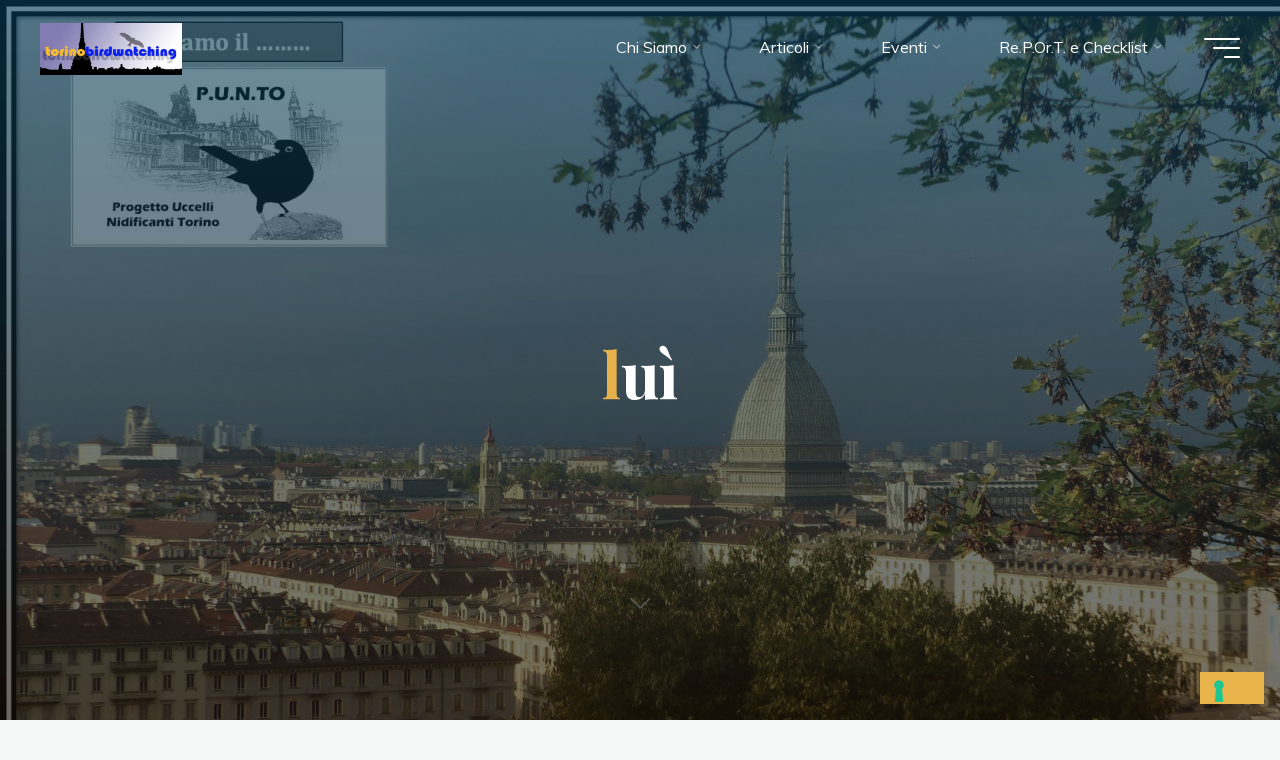

--- FILE ---
content_type: text/html; charset=UTF-8
request_url: http://www.torinobirdwatching.net/tag/lui/
body_size: 26863
content:
<!DOCTYPE html><html lang="it-IT"><head><meta name="viewport" content="width=device-width, user-scalable=yes, initial-scale=1.0"><meta http-equiv="X-UA-Compatible" content="IE=edge" /><meta charset="UTF-8"><link rel="profile" href="http://gmpg.org/xfn/11"><link media="all" href="http://www.torinobirdwatching.net/new/wp-content/cache/autoptimize/css/autoptimize_e86e037c00054f75dc654d3dae51113e.css" rel="stylesheet"><title>luì &#8211; Torino Birdwatching &#8211; EBN Italia</title><meta name='robots' content='max-image-preview:large' /><link rel='dns-prefetch' href='//cdn.iubenda.com' /><link rel='dns-prefetch' href='//fonts.googleapis.com' /><link rel='dns-prefetch' href='//use.fontawesome.com' /><link rel="alternate" type="application/rss+xml" title="Torino Birdwatching - EBN Italia &raquo; Feed" href="https://www.torinobirdwatching.net/feed/" /><link rel="alternate" type="application/rss+xml" title="Torino Birdwatching - EBN Italia &raquo; Feed dei commenti" href="https://www.torinobirdwatching.net/comments/feed/" /><link rel="alternate" type="application/rss+xml" title="Torino Birdwatching - EBN Italia &raquo; luì Feed del tag" href="https://www.torinobirdwatching.net/tag/lui/feed/" /> <noscript><link id="wp-block-library" rel="stylesheet" href="http://www.torinobirdwatching.net/new/wp-includes/css/dist/block-library/style.min.css" media="all" type="text/css"></noscript> <noscript><link id="font-awesome-svg-styles" rel="stylesheet" href="https://www.torinobirdwatching.net/new/wp-content/uploads/font-awesome/v6.2.1/css/svg-with-js.css" media="all" type="text/css"></noscript> <noscript><link id="bb-tcs-editor-style-shared" rel="stylesheet" href="http://www.torinobirdwatching.net/new/wp-content/kapseditor-style-shared.css" media="all" type="text/css"></noscript> <noscript><link id="advpsStyleSheet" rel="stylesheet" href="https://www.torinobirdwatching.net/new/wp-content/plugins/advanced-post-slider/advps-style.css" media="all" type="text/css"></noscript> <noscript><link id="contact-form-7" rel="stylesheet" href="http://www.torinobirdwatching.net/new/wp-content/plugins/contact-form-7/includes/css/styles.css" media="all" type="text/css"></noscript> <noscript><link id="bravada-themefonts" rel="stylesheet" href="http://www.torinobirdwatching.net/new/wp-content/themes/bravada/resources/fonts/fontfaces.css" media="all" type="text/css"></noscript><link id="bravada-googlefonts" rel="preload" href="//fonts.googleapis.com/css?family=Muli%3A%7CPlayfair+Display%3A%7CMuli%3A100%2C200%2C300%2C400%2C500%2C600%2C700%2C800%2C900%7CPlayfair+Display%3A700&#038;ver=1.2.0" as="style" media="all" onload="this.onload=null;this.rel='stylesheet'" type="text/css"><noscript><link id="bravada-googlefonts" rel="stylesheet" href="//fonts.googleapis.com/css?family=Muli%3A%7CPlayfair+Display%3A%7CMuli%3A100%2C200%2C300%2C400%2C500%2C600%2C700%2C800%2C900%7CPlayfair+Display%3A700&#038;ver=1.2.0" media="all" type="text/css"></noscript> <noscript><link id="bravada-main" rel="stylesheet" href="http://www.torinobirdwatching.net/new/wp-content/themes/bravada/style.css" media="all" type="text/css"></noscript><link id="font-awesome-official" rel="preload" href="https://use.fontawesome.com/releases/v6.2.1/css/all.css" as="style" media="all" onload="this.onload=null;this.rel='stylesheet'" type="text/css"><noscript><link id="font-awesome-official" rel="stylesheet" href="https://use.fontawesome.com/releases/v6.2.1/css/all.css" media="all" type="text/css"></noscript> <noscript><link id="cryout-serious-slider-style" rel="stylesheet" href="http://www.torinobirdwatching.net/new/wp-content/plugins/cryout-serious-slider/resources/style.css" media="all" type="text/css"></noscript><link id="font-awesome-official-v4shim" rel="preload" href="https://use.fontawesome.com/releases/v6.2.1/css/v4-shims.css" as="style" media="all" onload="this.onload=null;this.rel='stylesheet'" type="text/css"><noscript><link id="font-awesome-official-v4shim" rel="stylesheet" href="https://use.fontawesome.com/releases/v6.2.1/css/v4-shims.css" media="all" type="text/css"></noscript> <script  type="text/javascript" class=" _iub_cs_skip" id="iubenda-head-inline-scripts-0">var _iub = _iub || [];
_iub.csConfiguration = {"ccpaAcknowledgeOnDisplay":true,"ccpaApplies":true,"consentOnContinuedBrowsing":false,"enableCcpa":true,"floatingPreferencesButtonDisplay":"bottom-right","invalidateConsentWithoutLog":true,"perPurposeConsent":true,"siteId":2722244,"whitelabel":false,"cookiePolicyId":21462010,"lang":"it", "banner":{ "acceptButtonCaptionColor":"#FFFFFF","acceptButtonColor":"#0073CE","acceptButtonDisplay":true,"backgroundColor":"#FFFFFF","brandBackgroundColor":"#FFFFFF","brandTextColor":"#000000","closeButtonDisplay":false,"customizeButtonCaptionColor":"#4D4D4D","customizeButtonColor":"#DADADA","customizeButtonDisplay":true,"explicitWithdrawal":true,"listPurposes":true,"logo":null,"position":"float-top-center","rejectButtonCaptionColor":"#FFFFFF","rejectButtonColor":"#0073CE","rejectButtonDisplay":true,"textColor":"#000000" }};</script> <script  type="text/javascript" class=" _iub_cs_skip" src="//cdn.iubenda.com/cs/ccpa/stub.js" id="iubenda-head-scripts-0-js"></script> <script  type="text/javascript" charset="UTF-8" async="" class=" _iub_cs_skip" src="//cdn.iubenda.com/cs/iubenda_cs.js" id="iubenda-head-scripts-1-js"></script> <script src="http://www.torinobirdwatching.net/new/wp-includes/js/jquery/jquery.min.js" id="jquery-core-js"></script> <!--[if lt IE 9]> <script src="http://www.torinobirdwatching.net/new/wp-content/themes/bravada/resources/js/html5shiv.min.js" id="bravada-html5shiv-js"></script> <![endif]--><link rel="https://api.w.org/" href="https://www.torinobirdwatching.net/wp-json/" /><link rel="alternate" type="application/json" href="https://www.torinobirdwatching.net/wp-json/wp/v2/tags/21" /><link rel="EditURI" type="application/rsd+xml" title="RSD" href="https://www.torinobirdwatching.net/new/xmlrpc.php?rsd" /><meta name="generator" content="WordPress 6.4.5" /> <script id="speed-up-optimize-css-delivery" type="text/javascript">/* loadCSS. [c]2018 Filament Group, Inc. MIT License */ (function(w){"use strict";if(!w.loadCSS){w.loadCSS=function(){}}
var rp=loadCSS.relpreload={};rp.support=(function(){var ret;try{ret=w.document.createElement("link").relList.supports("preload")}catch(e){ret=!1}
return function(){return ret}})();rp.bindMediaToggle=function(link){var finalMedia=link.media||"all";function enableStylesheet(){link.media=finalMedia}
if(link.addEventListener){link.addEventListener("load",enableStylesheet)}else if(link.attachEvent){link.attachEvent("onload",enableStylesheet)}
setTimeout(function(){link.rel="stylesheet";link.media="only x"});setTimeout(enableStylesheet,3000)};rp.poly=function(){if(rp.support()){return}
var links=w.document.getElementsByTagName("link");for(var i=0;i<links.length;i++){var link=links[i];if(link.rel==="preload"&&link.getAttribute("as")==="style"&&!link.getAttribute("data-loadcss")){link.setAttribute("data-loadcss",!0);rp.bindMediaToggle(link)}}};if(!rp.support()){rp.poly();var run=w.setInterval(rp.poly,500);if(w.addEventListener){w.addEventListener("load",function(){rp.poly();w.clearInterval(run)})}else if(w.attachEvent){w.attachEvent("onload",function(){rp.poly();w.clearInterval(run)})}}
if(typeof exports!=="undefined"){exports.loadCSS=loadCSS}
else{w.loadCSS=loadCSS}}(typeof global!=="undefined"?global:this))</script><noscript><style>.cryout .cryout-preloader {display: none;}.cryout img[loading="lazy"] {opacity: 1;}</style></noscript><link rel="icon" href="https://www.torinobirdwatching.net/new/wp-content/uploads/2018/01/cropped-logotobw2-32x32.png" sizes="32x32" /><link rel="icon" href="https://www.torinobirdwatching.net/new/wp-content/uploads/2018/01/cropped-logotobw2-192x192.png" sizes="192x192" /><link rel="apple-touch-icon" href="https://www.torinobirdwatching.net/new/wp-content/uploads/2018/01/cropped-logotobw2-180x180.png" /><meta name="msapplication-TileImage" content="https://www.torinobirdwatching.net/new/wp-content/uploads/2018/01/cropped-logotobw2-270x270.png" /></head><body class="archive tag tag-lui tag-21 wp-custom-logo wp-embed-responsive metaslider-plugin bravada-image-none bravada-caption-one bravada-totop-disabled bravada-stripped-table bravada-fixed-menu bravada-over-menu bravada-menu-right bravada-topsection-normal bravada-cropped-headerimage bravada-fullscreen-headerimage bravada-responsive-featured bravada-magazine-two bravada-magazine-layout bravada-comment-placeholder bravada-comment-icons bravada-normalizedtags bravada-animated-title bravada-lazy-noanimation bravada-article-animation-fade" itemscope itemtype="http://schema.org/WebPage"> <a class="skip-link screen-reader-text" href="#main" title="Salta al contenuto"> Salta al contenuto </a><div id="site-wrapper"><header id="masthead" class="cryout"  itemscope itemtype="http://schema.org/WPHeader"><div id="site-header-main"><div class="site-header-top"><div class="site-header-inside"><div id="header-menu"  itemscope itemtype="http://schema.org/SiteNavigationElement"></div></div></div><nav id="mobile-menu" tabindex="-1"><div class="side-menu side-section"><ul id="mobile-nav" class=""><li class='menu-main-search menu-search-animated'><form role="search" method="get" class="searchform" action="https://www.torinobirdwatching.net/"> <label> <span class="screen-reader-text">Cerca per:</span> <input type="search" class="s" placeholder="Cerca" value="" name="s" size="10"/> </label> <button type="submit" class="searchsubmit" aria-label="Cerca"><i class="icon-search2"></i><i class="icon-search2"></i></button></form></li><li id="menu-item-2085" class="menu-item menu-item-type-post_type menu-item-object-page menu-item-2085"><a href="https://www.torinobirdwatching.net/chi-siamo/"><span>Chi Siamo</span></a></li><li id="menu-item-2084" class="menu-item menu-item-type-post_type menu-item-object-page menu-item-2084"><a href="https://www.torinobirdwatching.net/contatti/"><span>Contatti</span></a></li><li id="menu-item-2145" class="menu-item menu-item-type-post_type menu-item-object-page menu-item-2145"><a href="https://www.torinobirdwatching.net/articoli/"><span>Articoli</span></a></li><li id="menu-item-2082" class="menu-item menu-item-type-post_type menu-item-object-page menu-item-2082"><a href="https://www.torinobirdwatching.net/progetti/"><span>Progetti</span></a></li><li id="menu-item-2149" class="menu-item menu-item-type-post_type menu-item-object-page menu-item-2149"><a href="https://www.torinobirdwatching.net/campagne/"><span>Campagne</span></a></li><li id="menu-item-2150" class="menu-item menu-item-type-post_type menu-item-object-page menu-item-2150"><a href="https://www.torinobirdwatching.net/eventi/"><span>Eventi</span></a></li><li id="menu-item-2148" class="menu-item menu-item-type-post_type menu-item-object-page menu-item-2148"><a href="https://www.torinobirdwatching.net/birdtrip/"><span>BirdTrip</span></a></li><li id="menu-item-2086" class="menu-item menu-item-type-post_type menu-item-object-page menu-item-2086"><a href="https://www.torinobirdwatching.net/re-p-or-t-e-checklist/"><span>Re.P.Or.T. e Checklist</span></a></li></ul></div><div class="side-socials side-section"><div class="widget-side-section-inner"><section class="side-section-element widget_cryout_socials"><div class="widget-socials"><nav id="sheader" class="socials"><a target="_blank" href="https://www.facebook.com/groups/315948475107694"  class="menu-item menu-item-type-custom menu-item-object-custom menu-item-70"><span>Facebook</span></a></nav></div></section></div></div></nav><div class="site-header-bottom"><div class="site-header-bottom-fixed"><div class="site-header-inside"><div id="branding"><div class="identity"><a href="https://www.torinobirdwatching.net/" id="logo" class="custom-logo-link" title="Torino Birdwatching &#8211; EBN Italia" rel="home"><img   src="https://www.torinobirdwatching.net/new/wp-content/uploads/2022/04/torino_birdwatching_facebook-e1675766565441.jpg" class="custom-logo" alt="Torino Birdwatching &#8211; EBN Italia" decoding="async" fetchpriority="high" srcset="https://www.torinobirdwatching.net/new/wp-content/uploads/2022/04/torino_birdwatching_facebook-e1675766565441.jpg 923w, https://www.torinobirdwatching.net/new/wp-content/uploads/2022/04/torino_birdwatching_facebook-e1675766565441-300x111.jpg 300w, https://www.torinobirdwatching.net/new/wp-content/uploads/2022/04/torino_birdwatching_facebook-e1675766565441-768x284.jpg 768w, https://www.torinobirdwatching.net/new/wp-content/uploads/2022/04/torino_birdwatching_facebook-e1675766565441-583x215.jpg 583w" sizes="(max-width: 923px) 100vw, 923px" /></a></div><div id="site-text"><div itemprop="headline" id="site-title"><span> <a href="https://www.torinobirdwatching.net/" title="Il Birdwatching in Provincia di Torino" rel="home">Torino Birdwatching - EBN Italia</a> </span></div><span id="site-description"  itemprop="description" >Il Birdwatching in Provincia di Torino</span></div></div><div class='menu-burger'> <button class='hamburger' type='button' aria-label="Menu principale"> <span></span> <span></span> <span></span> </button></div><nav id="access" aria-label="Menu in alto"  itemscope itemtype="http://schema.org/SiteNavigationElement"><div><ul id="top-nav" class=""><li id="menu-item-66" class="menu-item menu-item-type-post_type menu-item-object-page menu-item-has-children menu-item-66"><a href="https://www.torinobirdwatching.net/chi-siamo/"><span>Chi Siamo</span></a><ul class="sub-menu"><li id="menu-item-118" class="menu-item menu-item-type-post_type menu-item-object-page menu-item-118"><a href="https://www.torinobirdwatching.net/la-storia-del-nodo/"><span>La Storia del Nodo</span></a></li><li id="menu-item-68" class="menu-item menu-item-type-post_type menu-item-object-page menu-item-68"><a href="https://www.torinobirdwatching.net/contatti/"><span>Contatti</span></a></li></ul></li><li id="menu-item-100" class="menu-item menu-item-type-post_type menu-item-object-page menu-item-has-children menu-item-100"><a href="https://www.torinobirdwatching.net/articoli/"><span>Articoli</span></a><ul class="sub-menu"><li id="menu-item-205" class="menu-item menu-item-type-taxonomy menu-item-object-category menu-item-205"><a href="https://www.torinobirdwatching.net/category/ornitologia/"><span>Ornitologia</span></a></li><li id="menu-item-191" class="menu-item menu-item-type-taxonomy menu-item-object-category menu-item-191"><a href="https://www.torinobirdwatching.net/category/specie-rare/"><span>Specie rare</span></a></li><li id="menu-item-572" class="menu-item menu-item-type-taxonomy menu-item-object-category menu-item-572"><a href="https://www.torinobirdwatching.net/category/distruzione-habitat/"><span>Distruzione Habitat</span></a></li><li id="menu-item-104" class="menu-item menu-item-type-post_type menu-item-object-page menu-item-has-children menu-item-104"><a href="https://www.torinobirdwatching.net/birdtrip/"><span>BirdTrip</span></a><ul class="sub-menu"><li id="menu-item-565" class="menu-item menu-item-type-taxonomy menu-item-object-category menu-item-565"><a href="https://www.torinobirdwatching.net/category/italia/"><span>Italia</span></a></li><li id="menu-item-527" class="menu-item menu-item-type-taxonomy menu-item-object-category menu-item-527"><a href="https://www.torinobirdwatching.net/category/europa/"><span>Europa</span></a></li><li id="menu-item-534" class="menu-item menu-item-type-taxonomy menu-item-object-category menu-item-534"><a href="https://www.torinobirdwatching.net/category/africa/"><span>Africa</span></a></li></ul></li><li id="menu-item-101" class="menu-item menu-item-type-post_type menu-item-object-page menu-item-has-children menu-item-101"><a href="https://www.torinobirdwatching.net/progetti/"><span>Progetti</span></a><ul class="sub-menu"><li id="menu-item-2010" class="menu-item menu-item-type-post_type menu-item-object-page menu-item-2010"><a href="https://www.torinobirdwatching.net/progetti/punto/"><span>PunTo</span></a></li><li id="menu-item-795" class="menu-item menu-item-type-taxonomy menu-item-object-category menu-item-795"><a href="https://www.torinobirdwatching.net/category/progetti/"><span>Elenco dei Progetti</span></a></li></ul></li></ul></li><li id="menu-item-103" class="menu-item menu-item-type-post_type menu-item-object-page menu-item-has-children menu-item-103"><a href="https://www.torinobirdwatching.net/eventi/"><span>Eventi</span></a><ul class="sub-menu"><li id="menu-item-443" class="menu-item menu-item-type-taxonomy menu-item-object-category menu-item-443"><a href="https://www.torinobirdwatching.net/category/eventi/"><span>Eventi</span></a></li><li id="menu-item-105" class="menu-item menu-item-type-post_type menu-item-object-page menu-item-has-children menu-item-105"><a href="https://www.torinobirdwatching.net/campagne/"><span>Campagne</span></a><ul class="sub-menu"><li id="menu-item-579" class="menu-item menu-item-type-taxonomy menu-item-object-category menu-item-579"><a href="https://www.torinobirdwatching.net/category/caccia/"><span>Caccia</span></a></li></ul></li></ul></li><li id="menu-item-913" class="menu-item menu-item-type-post_type menu-item-object-page menu-item-has-children menu-item-913"><a href="https://www.torinobirdwatching.net/re-p-or-t-e-checklist/"><span>Re.P.Or.T. e Checklist</span></a><ul class="sub-menu"><li id="menu-item-916" class="menu-item menu-item-type-post_type menu-item-object-page menu-item-916"><a href="https://www.torinobirdwatching.net/segnalazioni/"><span>Segnalazioni</span></a></li></ul></li></ul></div></nav></div></div></div></div><div id="header-image-main"><div id="header-image-main-inside"> <a href="#main" class="meta-arrow" tabindex="-1"> <i class="icon-arrow" title="Leggi tutto"></i> </a><div id="header-overlay"></div><div class="header-image"  style="background-image: url(http://www.torinobirdwatching.net/new/wp-content/uploads/2025/04/cropped-Screenshot-2025-04-21-alle-17.24.01.jpg)" ></div> <img class="header-image" alt="luì" src="http://www.torinobirdwatching.net/new/wp-content/uploads/2025/04/cropped-Screenshot-2025-04-21-alle-17.24.01.jpg" /><div id="header-page-title"><div id="header-page-title-inside"><div class="entry-meta pretitle-meta"></div><div class="entry-title">luì</div><div class="entry-meta aftertitle-meta"></div><div class="byline"></div></div></div></div></div></header><div id="content" class="cryout"><div id="container" class="one-column"><main id="main" class="main"><header class="page-header pad-container"  itemscope itemtype="http://schema.org/WebPageElement"><h1 class="page-title"  itemprop="headline">luì</h1></header><div id="content-masonry" class="content-masonry"  itemscope itemtype="http://schema.org/Blog"><article id="post-2190" class="hentry post-2190 post type-post status-publish format-standard has-post-thumbnail category-ornitologia category-specie-rare tag-hume tag-lui tag-phylloscopus-humei tag-viverone" itemscope itemtype="http://schema.org/BlogPosting" itemprop="blogPost"><div class="article-inner"><div class="post-thumbnail-container"  itemprop="image" itemscope itemtype="http://schema.org/ImageObject"><div class="entry-meta"> <span class="bl_categ" ><i class="icon-category icon-metas" title="Categorie"></i><span class="category-metas"> <a href="https://www.torinobirdwatching.net/category/ornitologia/" rel="category tag">Ornitologia</a> <span class="sep"></span> <a href="https://www.torinobirdwatching.net/category/specie-rare/" rel="category tag">Specie rare</a></span></span></div> <a class="post-featured-image" href="https://www.torinobirdwatching.net/2023/02/05/un-lui-di-hume-phylloscopus-humei-a-viverone-bi/" title="Un Luì di Hume (Phylloscopus humei) a Viverone (BI)"  style="background-image: url(https://www.torinobirdwatching.net/new/wp-content/uploads/2023/02/hume-albero.rit_-583x300.jpg)"  tabindex="-1"> </a> <picture class="responsive-featured-image"> <source media="(max-width: 1152px)" sizes="(max-width: 800px) 100vw,(max-width: 1152px) 50vw, 583px" srcset="https://www.torinobirdwatching.net/new/wp-content/uploads/2023/02/hume-albero.rit_-512x300.jpg 512w"> <source media="(max-width: 800px)" sizes="(max-width: 800px) 100vw,(max-width: 1152px) 50vw, 583px" srcset="https://www.torinobirdwatching.net/new/wp-content/uploads/2023/02/hume-albero.rit_-800x300.jpg 800w"> <img alt="Un Luì di Hume (Phylloscopus humei) a Viverone (BI)"  itemprop="url" src="https://www.torinobirdwatching.net/new/wp-content/uploads/2023/02/hume-albero.rit_-583x300.jpg" width="583" height="300"> </picture><meta itemprop="width" content="583"><meta itemprop="height" content="300"><div class="featured-image-overlay"> <a class="featured-image-link" href="https://www.torinobirdwatching.net/2023/02/05/un-lui-di-hume-phylloscopus-humei-a-viverone-bi/" title="Un Luì di Hume (Phylloscopus humei) a Viverone (BI)" tabindex="-1"></a></div></div><div class="entry-after-image"><header class="entry-header"><h2 class="entry-title" itemprop="headline"><a href="https://www.torinobirdwatching.net/2023/02/05/un-lui-di-hume-phylloscopus-humei-a-viverone-bi/"  itemprop="mainEntityOfPage" rel="bookmark">Un Luì di Hume (Phylloscopus humei) a Viverone (BI)</a></h2><div class="entry-meta aftertitle-meta"> <span class="author vcard" itemscope itemtype="http://schema.org/Person" itemprop="author"> <i class="icon-author icon-metas" title="Autore"></i> <a class="url fn n" rel="author" href="https://www.torinobirdwatching.net/author/piretta-l/" title="Visualizza tutti gli articoli di Lorenza Piretta" itemprop="url"> <em itemprop="name">Lorenza Piretta</em></a></span> <span class="onDate date" > <i class="icon-date icon-metas" title="Data"></i> <time class="published" datetime="2023-02-05T14:15:39+01:00"  itemprop="datePublished"> 5 Febbraio 2023 </time> <time class="updated" datetime="2023-02-07T09:13:26+01:00"  itemprop="dateModified">7 Febbraio 2023</time> </span></div></header><div class="entry-summary"  itemprop="description"><p>Il giorno 15 gennaio 2023 un gruppo di giovani birdwatchers reduci dal Censimento IWC (International Waterbirds Census) sul Lago di Viverone, contatta un Luì di &hellip;</p></div><div class="entry-meta entry-utility"></div><footer class="post-continue-container"> <a class="continue-reading-link" href="https://www.torinobirdwatching.net/2023/02/05/un-lui-di-hume-phylloscopus-humei-a-viverone-bi/"><span>Leggi tutto</span><i class="icon-continue-reading"></i><em class="screen-reader-text">"Un Luì di Hume (Phylloscopus humei) a Viverone (BI)"</em></a></footer> <span class="schema-publisher" itemprop="publisher" itemscope itemtype="https://schema.org/Organization"> <span itemprop="logo" itemscope itemtype="https://schema.org/ImageObject"><meta itemprop="url" content="https://www.torinobirdwatching.net/new/wp-content/uploads/2022/04/torino_birdwatching_facebook-e1675766565441.jpg"> </span><meta itemprop="name" content="Torino Birdwatching &#8211; EBN Italia"> </span><link itemprop="mainEntityOfPage" href="https://www.torinobirdwatching.net/un-lui-di-hume-phylloscopus-humei-a-viverone-bi/" /></div></div></article></div></main></div><aside id="colophon"  itemscope itemtype="http://schema.org/WPSideBar"><div id="colophon-inside" class="footer-three "></div></aside></div><footer id="footer" class="cryout"  itemscope itemtype="http://schema.org/WPFooter"> <button id="toTop" aria-label="Torna in alto"><i class="icon-back2top"></i> </button><div id="footer-top"><div class="footer-inside"><nav id="sfooter" class="socials"><a target="_blank" href="https://www.facebook.com/groups/315948475107694"  class="menu-item menu-item-type-custom menu-item-object-custom menu-item-70"><span>Facebook</span></a></nav><div id="site-copyright">&copy;2026 Torino Birdwatching - EBN Italia</div></div></div><div id="footer-bottom"><div class="footer-inside"><div style="display:block; margin: 0.5em auto;">Powered by<a target="_blank" href="http://www.cryoutcreations.eu/wordpress-themes/bravada" title="Bravada WordPress Theme by Cryout Creations"> Bravada</a> &amp; <a target="_blank" href="//wordpress.org/" title="Piattaforma semantica di editoria personale "> WordPress</a>.</div></div></div></footer></div> <script src="http://www.torinobirdwatching.net/new/wp-includes/js/dist/vendor/wp-polyfill-inert.min.js" id="wp-polyfill-inert-js"></script> <script src="http://www.torinobirdwatching.net/new/wp-includes/js/dist/vendor/regenerator-runtime.min.js" id="regenerator-runtime-js"></script> <script src="http://www.torinobirdwatching.net/new/wp-includes/js/dist/vendor/wp-polyfill.min.js" id="wp-polyfill-js"></script> <script src="http://www.torinobirdwatching.net/new/wp-includes/js/dist/hooks.min.js" id="wp-hooks-js"></script> <script src="http://www.torinobirdwatching.net/new/wp-includes/js/dist/i18n.min.js" id="wp-i18n-js"></script> <script id="wp-i18n-js-after">wp.i18n.setLocaleData( { 'text direction\u0004ltr': [ 'ltr' ] } );</script> <script id="contact-form-7-js-extra">var wpcf7 = {"api":{"root":"https:\/\/www.torinobirdwatching.net\/wp-json\/","namespace":"contact-form-7\/v1"},"cached":"1"};</script> <script id="contact-form-7-js-translations">( function( domain, translations ) {
	var localeData = translations.locale_data[ domain ] || translations.locale_data.messages;
	localeData[""].domain = domain;
	wp.i18n.setLocaleData( localeData, domain );
} )( "contact-form-7", {"translation-revision-date":"2024-08-13 15:55:30+0000","generator":"GlotPress\/4.0.1","domain":"messages","locale_data":{"messages":{"":{"domain":"messages","plural-forms":"nplurals=2; plural=n != 1;","lang":"it"},"This contact form is placed in the wrong place.":["Questo modulo di contatto \u00e8 posizionato nel posto sbagliato."],"Error:":["Errore:"]}},"comment":{"reference":"includes\/js\/index.js"}} );</script> <script src="https://www.google.com/recaptcha/api.js?render=6LeQt5gUAAAAAJPmRtdeydJGMBFEGs16DdQUocOZ&amp;ver=3.0" id="google-recaptcha-js"></script> <script id="wpcf7-recaptcha-js-extra">var wpcf7_recaptcha = {"sitekey":"6LeQt5gUAAAAAJPmRtdeydJGMBFEGs16DdQUocOZ","actions":{"homepage":"homepage","contactform":"contactform"}};</script> <script id="bravada-frontend-js-extra">var cryout_theme_settings = {"masonry":"1","rtl":"","magazine":"2","fitvids":"1","autoscroll":"1","articleanimation":"fade","lpboxratios":[1.24,1.377],"is_mobile":"","menustyle":"1"};</script> <script defer src="http://www.torinobirdwatching.net/new/wp-content/cache/autoptimize/js/autoptimize_c4dc3ccd2fd67808bfe9ef3f8cef6c11.js"></script></body></html>
<!--
Performance optimized by W3 Total Cache. Learn more: https://www.boldgrid.com/w3-total-cache/?utm_source=w3tc&utm_medium=footer_comment&utm_campaign=free_plugin

Database Caching 8/75 queries in 0.058 seconds using Disk

Served from: www.torinobirdwatching.net @ 2026-01-31 13:39:27 by W3 Total Cache
-->

--- FILE ---
content_type: text/html; charset=utf-8
request_url: https://www.google.com/recaptcha/api2/anchor?ar=1&k=6LeQt5gUAAAAAJPmRtdeydJGMBFEGs16DdQUocOZ&co=aHR0cDovL3d3dy50b3Jpbm9iaXJkd2F0Y2hpbmcubmV0Ojgw&hl=en&v=N67nZn4AqZkNcbeMu4prBgzg&size=invisible&anchor-ms=20000&execute-ms=30000&cb=1zk3mibb6nhf
body_size: 48678
content:
<!DOCTYPE HTML><html dir="ltr" lang="en"><head><meta http-equiv="Content-Type" content="text/html; charset=UTF-8">
<meta http-equiv="X-UA-Compatible" content="IE=edge">
<title>reCAPTCHA</title>
<style type="text/css">
/* cyrillic-ext */
@font-face {
  font-family: 'Roboto';
  font-style: normal;
  font-weight: 400;
  font-stretch: 100%;
  src: url(//fonts.gstatic.com/s/roboto/v48/KFO7CnqEu92Fr1ME7kSn66aGLdTylUAMa3GUBHMdazTgWw.woff2) format('woff2');
  unicode-range: U+0460-052F, U+1C80-1C8A, U+20B4, U+2DE0-2DFF, U+A640-A69F, U+FE2E-FE2F;
}
/* cyrillic */
@font-face {
  font-family: 'Roboto';
  font-style: normal;
  font-weight: 400;
  font-stretch: 100%;
  src: url(//fonts.gstatic.com/s/roboto/v48/KFO7CnqEu92Fr1ME7kSn66aGLdTylUAMa3iUBHMdazTgWw.woff2) format('woff2');
  unicode-range: U+0301, U+0400-045F, U+0490-0491, U+04B0-04B1, U+2116;
}
/* greek-ext */
@font-face {
  font-family: 'Roboto';
  font-style: normal;
  font-weight: 400;
  font-stretch: 100%;
  src: url(//fonts.gstatic.com/s/roboto/v48/KFO7CnqEu92Fr1ME7kSn66aGLdTylUAMa3CUBHMdazTgWw.woff2) format('woff2');
  unicode-range: U+1F00-1FFF;
}
/* greek */
@font-face {
  font-family: 'Roboto';
  font-style: normal;
  font-weight: 400;
  font-stretch: 100%;
  src: url(//fonts.gstatic.com/s/roboto/v48/KFO7CnqEu92Fr1ME7kSn66aGLdTylUAMa3-UBHMdazTgWw.woff2) format('woff2');
  unicode-range: U+0370-0377, U+037A-037F, U+0384-038A, U+038C, U+038E-03A1, U+03A3-03FF;
}
/* math */
@font-face {
  font-family: 'Roboto';
  font-style: normal;
  font-weight: 400;
  font-stretch: 100%;
  src: url(//fonts.gstatic.com/s/roboto/v48/KFO7CnqEu92Fr1ME7kSn66aGLdTylUAMawCUBHMdazTgWw.woff2) format('woff2');
  unicode-range: U+0302-0303, U+0305, U+0307-0308, U+0310, U+0312, U+0315, U+031A, U+0326-0327, U+032C, U+032F-0330, U+0332-0333, U+0338, U+033A, U+0346, U+034D, U+0391-03A1, U+03A3-03A9, U+03B1-03C9, U+03D1, U+03D5-03D6, U+03F0-03F1, U+03F4-03F5, U+2016-2017, U+2034-2038, U+203C, U+2040, U+2043, U+2047, U+2050, U+2057, U+205F, U+2070-2071, U+2074-208E, U+2090-209C, U+20D0-20DC, U+20E1, U+20E5-20EF, U+2100-2112, U+2114-2115, U+2117-2121, U+2123-214F, U+2190, U+2192, U+2194-21AE, U+21B0-21E5, U+21F1-21F2, U+21F4-2211, U+2213-2214, U+2216-22FF, U+2308-230B, U+2310, U+2319, U+231C-2321, U+2336-237A, U+237C, U+2395, U+239B-23B7, U+23D0, U+23DC-23E1, U+2474-2475, U+25AF, U+25B3, U+25B7, U+25BD, U+25C1, U+25CA, U+25CC, U+25FB, U+266D-266F, U+27C0-27FF, U+2900-2AFF, U+2B0E-2B11, U+2B30-2B4C, U+2BFE, U+3030, U+FF5B, U+FF5D, U+1D400-1D7FF, U+1EE00-1EEFF;
}
/* symbols */
@font-face {
  font-family: 'Roboto';
  font-style: normal;
  font-weight: 400;
  font-stretch: 100%;
  src: url(//fonts.gstatic.com/s/roboto/v48/KFO7CnqEu92Fr1ME7kSn66aGLdTylUAMaxKUBHMdazTgWw.woff2) format('woff2');
  unicode-range: U+0001-000C, U+000E-001F, U+007F-009F, U+20DD-20E0, U+20E2-20E4, U+2150-218F, U+2190, U+2192, U+2194-2199, U+21AF, U+21E6-21F0, U+21F3, U+2218-2219, U+2299, U+22C4-22C6, U+2300-243F, U+2440-244A, U+2460-24FF, U+25A0-27BF, U+2800-28FF, U+2921-2922, U+2981, U+29BF, U+29EB, U+2B00-2BFF, U+4DC0-4DFF, U+FFF9-FFFB, U+10140-1018E, U+10190-1019C, U+101A0, U+101D0-101FD, U+102E0-102FB, U+10E60-10E7E, U+1D2C0-1D2D3, U+1D2E0-1D37F, U+1F000-1F0FF, U+1F100-1F1AD, U+1F1E6-1F1FF, U+1F30D-1F30F, U+1F315, U+1F31C, U+1F31E, U+1F320-1F32C, U+1F336, U+1F378, U+1F37D, U+1F382, U+1F393-1F39F, U+1F3A7-1F3A8, U+1F3AC-1F3AF, U+1F3C2, U+1F3C4-1F3C6, U+1F3CA-1F3CE, U+1F3D4-1F3E0, U+1F3ED, U+1F3F1-1F3F3, U+1F3F5-1F3F7, U+1F408, U+1F415, U+1F41F, U+1F426, U+1F43F, U+1F441-1F442, U+1F444, U+1F446-1F449, U+1F44C-1F44E, U+1F453, U+1F46A, U+1F47D, U+1F4A3, U+1F4B0, U+1F4B3, U+1F4B9, U+1F4BB, U+1F4BF, U+1F4C8-1F4CB, U+1F4D6, U+1F4DA, U+1F4DF, U+1F4E3-1F4E6, U+1F4EA-1F4ED, U+1F4F7, U+1F4F9-1F4FB, U+1F4FD-1F4FE, U+1F503, U+1F507-1F50B, U+1F50D, U+1F512-1F513, U+1F53E-1F54A, U+1F54F-1F5FA, U+1F610, U+1F650-1F67F, U+1F687, U+1F68D, U+1F691, U+1F694, U+1F698, U+1F6AD, U+1F6B2, U+1F6B9-1F6BA, U+1F6BC, U+1F6C6-1F6CF, U+1F6D3-1F6D7, U+1F6E0-1F6EA, U+1F6F0-1F6F3, U+1F6F7-1F6FC, U+1F700-1F7FF, U+1F800-1F80B, U+1F810-1F847, U+1F850-1F859, U+1F860-1F887, U+1F890-1F8AD, U+1F8B0-1F8BB, U+1F8C0-1F8C1, U+1F900-1F90B, U+1F93B, U+1F946, U+1F984, U+1F996, U+1F9E9, U+1FA00-1FA6F, U+1FA70-1FA7C, U+1FA80-1FA89, U+1FA8F-1FAC6, U+1FACE-1FADC, U+1FADF-1FAE9, U+1FAF0-1FAF8, U+1FB00-1FBFF;
}
/* vietnamese */
@font-face {
  font-family: 'Roboto';
  font-style: normal;
  font-weight: 400;
  font-stretch: 100%;
  src: url(//fonts.gstatic.com/s/roboto/v48/KFO7CnqEu92Fr1ME7kSn66aGLdTylUAMa3OUBHMdazTgWw.woff2) format('woff2');
  unicode-range: U+0102-0103, U+0110-0111, U+0128-0129, U+0168-0169, U+01A0-01A1, U+01AF-01B0, U+0300-0301, U+0303-0304, U+0308-0309, U+0323, U+0329, U+1EA0-1EF9, U+20AB;
}
/* latin-ext */
@font-face {
  font-family: 'Roboto';
  font-style: normal;
  font-weight: 400;
  font-stretch: 100%;
  src: url(//fonts.gstatic.com/s/roboto/v48/KFO7CnqEu92Fr1ME7kSn66aGLdTylUAMa3KUBHMdazTgWw.woff2) format('woff2');
  unicode-range: U+0100-02BA, U+02BD-02C5, U+02C7-02CC, U+02CE-02D7, U+02DD-02FF, U+0304, U+0308, U+0329, U+1D00-1DBF, U+1E00-1E9F, U+1EF2-1EFF, U+2020, U+20A0-20AB, U+20AD-20C0, U+2113, U+2C60-2C7F, U+A720-A7FF;
}
/* latin */
@font-face {
  font-family: 'Roboto';
  font-style: normal;
  font-weight: 400;
  font-stretch: 100%;
  src: url(//fonts.gstatic.com/s/roboto/v48/KFO7CnqEu92Fr1ME7kSn66aGLdTylUAMa3yUBHMdazQ.woff2) format('woff2');
  unicode-range: U+0000-00FF, U+0131, U+0152-0153, U+02BB-02BC, U+02C6, U+02DA, U+02DC, U+0304, U+0308, U+0329, U+2000-206F, U+20AC, U+2122, U+2191, U+2193, U+2212, U+2215, U+FEFF, U+FFFD;
}
/* cyrillic-ext */
@font-face {
  font-family: 'Roboto';
  font-style: normal;
  font-weight: 500;
  font-stretch: 100%;
  src: url(//fonts.gstatic.com/s/roboto/v48/KFO7CnqEu92Fr1ME7kSn66aGLdTylUAMa3GUBHMdazTgWw.woff2) format('woff2');
  unicode-range: U+0460-052F, U+1C80-1C8A, U+20B4, U+2DE0-2DFF, U+A640-A69F, U+FE2E-FE2F;
}
/* cyrillic */
@font-face {
  font-family: 'Roboto';
  font-style: normal;
  font-weight: 500;
  font-stretch: 100%;
  src: url(//fonts.gstatic.com/s/roboto/v48/KFO7CnqEu92Fr1ME7kSn66aGLdTylUAMa3iUBHMdazTgWw.woff2) format('woff2');
  unicode-range: U+0301, U+0400-045F, U+0490-0491, U+04B0-04B1, U+2116;
}
/* greek-ext */
@font-face {
  font-family: 'Roboto';
  font-style: normal;
  font-weight: 500;
  font-stretch: 100%;
  src: url(//fonts.gstatic.com/s/roboto/v48/KFO7CnqEu92Fr1ME7kSn66aGLdTylUAMa3CUBHMdazTgWw.woff2) format('woff2');
  unicode-range: U+1F00-1FFF;
}
/* greek */
@font-face {
  font-family: 'Roboto';
  font-style: normal;
  font-weight: 500;
  font-stretch: 100%;
  src: url(//fonts.gstatic.com/s/roboto/v48/KFO7CnqEu92Fr1ME7kSn66aGLdTylUAMa3-UBHMdazTgWw.woff2) format('woff2');
  unicode-range: U+0370-0377, U+037A-037F, U+0384-038A, U+038C, U+038E-03A1, U+03A3-03FF;
}
/* math */
@font-face {
  font-family: 'Roboto';
  font-style: normal;
  font-weight: 500;
  font-stretch: 100%;
  src: url(//fonts.gstatic.com/s/roboto/v48/KFO7CnqEu92Fr1ME7kSn66aGLdTylUAMawCUBHMdazTgWw.woff2) format('woff2');
  unicode-range: U+0302-0303, U+0305, U+0307-0308, U+0310, U+0312, U+0315, U+031A, U+0326-0327, U+032C, U+032F-0330, U+0332-0333, U+0338, U+033A, U+0346, U+034D, U+0391-03A1, U+03A3-03A9, U+03B1-03C9, U+03D1, U+03D5-03D6, U+03F0-03F1, U+03F4-03F5, U+2016-2017, U+2034-2038, U+203C, U+2040, U+2043, U+2047, U+2050, U+2057, U+205F, U+2070-2071, U+2074-208E, U+2090-209C, U+20D0-20DC, U+20E1, U+20E5-20EF, U+2100-2112, U+2114-2115, U+2117-2121, U+2123-214F, U+2190, U+2192, U+2194-21AE, U+21B0-21E5, U+21F1-21F2, U+21F4-2211, U+2213-2214, U+2216-22FF, U+2308-230B, U+2310, U+2319, U+231C-2321, U+2336-237A, U+237C, U+2395, U+239B-23B7, U+23D0, U+23DC-23E1, U+2474-2475, U+25AF, U+25B3, U+25B7, U+25BD, U+25C1, U+25CA, U+25CC, U+25FB, U+266D-266F, U+27C0-27FF, U+2900-2AFF, U+2B0E-2B11, U+2B30-2B4C, U+2BFE, U+3030, U+FF5B, U+FF5D, U+1D400-1D7FF, U+1EE00-1EEFF;
}
/* symbols */
@font-face {
  font-family: 'Roboto';
  font-style: normal;
  font-weight: 500;
  font-stretch: 100%;
  src: url(//fonts.gstatic.com/s/roboto/v48/KFO7CnqEu92Fr1ME7kSn66aGLdTylUAMaxKUBHMdazTgWw.woff2) format('woff2');
  unicode-range: U+0001-000C, U+000E-001F, U+007F-009F, U+20DD-20E0, U+20E2-20E4, U+2150-218F, U+2190, U+2192, U+2194-2199, U+21AF, U+21E6-21F0, U+21F3, U+2218-2219, U+2299, U+22C4-22C6, U+2300-243F, U+2440-244A, U+2460-24FF, U+25A0-27BF, U+2800-28FF, U+2921-2922, U+2981, U+29BF, U+29EB, U+2B00-2BFF, U+4DC0-4DFF, U+FFF9-FFFB, U+10140-1018E, U+10190-1019C, U+101A0, U+101D0-101FD, U+102E0-102FB, U+10E60-10E7E, U+1D2C0-1D2D3, U+1D2E0-1D37F, U+1F000-1F0FF, U+1F100-1F1AD, U+1F1E6-1F1FF, U+1F30D-1F30F, U+1F315, U+1F31C, U+1F31E, U+1F320-1F32C, U+1F336, U+1F378, U+1F37D, U+1F382, U+1F393-1F39F, U+1F3A7-1F3A8, U+1F3AC-1F3AF, U+1F3C2, U+1F3C4-1F3C6, U+1F3CA-1F3CE, U+1F3D4-1F3E0, U+1F3ED, U+1F3F1-1F3F3, U+1F3F5-1F3F7, U+1F408, U+1F415, U+1F41F, U+1F426, U+1F43F, U+1F441-1F442, U+1F444, U+1F446-1F449, U+1F44C-1F44E, U+1F453, U+1F46A, U+1F47D, U+1F4A3, U+1F4B0, U+1F4B3, U+1F4B9, U+1F4BB, U+1F4BF, U+1F4C8-1F4CB, U+1F4D6, U+1F4DA, U+1F4DF, U+1F4E3-1F4E6, U+1F4EA-1F4ED, U+1F4F7, U+1F4F9-1F4FB, U+1F4FD-1F4FE, U+1F503, U+1F507-1F50B, U+1F50D, U+1F512-1F513, U+1F53E-1F54A, U+1F54F-1F5FA, U+1F610, U+1F650-1F67F, U+1F687, U+1F68D, U+1F691, U+1F694, U+1F698, U+1F6AD, U+1F6B2, U+1F6B9-1F6BA, U+1F6BC, U+1F6C6-1F6CF, U+1F6D3-1F6D7, U+1F6E0-1F6EA, U+1F6F0-1F6F3, U+1F6F7-1F6FC, U+1F700-1F7FF, U+1F800-1F80B, U+1F810-1F847, U+1F850-1F859, U+1F860-1F887, U+1F890-1F8AD, U+1F8B0-1F8BB, U+1F8C0-1F8C1, U+1F900-1F90B, U+1F93B, U+1F946, U+1F984, U+1F996, U+1F9E9, U+1FA00-1FA6F, U+1FA70-1FA7C, U+1FA80-1FA89, U+1FA8F-1FAC6, U+1FACE-1FADC, U+1FADF-1FAE9, U+1FAF0-1FAF8, U+1FB00-1FBFF;
}
/* vietnamese */
@font-face {
  font-family: 'Roboto';
  font-style: normal;
  font-weight: 500;
  font-stretch: 100%;
  src: url(//fonts.gstatic.com/s/roboto/v48/KFO7CnqEu92Fr1ME7kSn66aGLdTylUAMa3OUBHMdazTgWw.woff2) format('woff2');
  unicode-range: U+0102-0103, U+0110-0111, U+0128-0129, U+0168-0169, U+01A0-01A1, U+01AF-01B0, U+0300-0301, U+0303-0304, U+0308-0309, U+0323, U+0329, U+1EA0-1EF9, U+20AB;
}
/* latin-ext */
@font-face {
  font-family: 'Roboto';
  font-style: normal;
  font-weight: 500;
  font-stretch: 100%;
  src: url(//fonts.gstatic.com/s/roboto/v48/KFO7CnqEu92Fr1ME7kSn66aGLdTylUAMa3KUBHMdazTgWw.woff2) format('woff2');
  unicode-range: U+0100-02BA, U+02BD-02C5, U+02C7-02CC, U+02CE-02D7, U+02DD-02FF, U+0304, U+0308, U+0329, U+1D00-1DBF, U+1E00-1E9F, U+1EF2-1EFF, U+2020, U+20A0-20AB, U+20AD-20C0, U+2113, U+2C60-2C7F, U+A720-A7FF;
}
/* latin */
@font-face {
  font-family: 'Roboto';
  font-style: normal;
  font-weight: 500;
  font-stretch: 100%;
  src: url(//fonts.gstatic.com/s/roboto/v48/KFO7CnqEu92Fr1ME7kSn66aGLdTylUAMa3yUBHMdazQ.woff2) format('woff2');
  unicode-range: U+0000-00FF, U+0131, U+0152-0153, U+02BB-02BC, U+02C6, U+02DA, U+02DC, U+0304, U+0308, U+0329, U+2000-206F, U+20AC, U+2122, U+2191, U+2193, U+2212, U+2215, U+FEFF, U+FFFD;
}
/* cyrillic-ext */
@font-face {
  font-family: 'Roboto';
  font-style: normal;
  font-weight: 900;
  font-stretch: 100%;
  src: url(//fonts.gstatic.com/s/roboto/v48/KFO7CnqEu92Fr1ME7kSn66aGLdTylUAMa3GUBHMdazTgWw.woff2) format('woff2');
  unicode-range: U+0460-052F, U+1C80-1C8A, U+20B4, U+2DE0-2DFF, U+A640-A69F, U+FE2E-FE2F;
}
/* cyrillic */
@font-face {
  font-family: 'Roboto';
  font-style: normal;
  font-weight: 900;
  font-stretch: 100%;
  src: url(//fonts.gstatic.com/s/roboto/v48/KFO7CnqEu92Fr1ME7kSn66aGLdTylUAMa3iUBHMdazTgWw.woff2) format('woff2');
  unicode-range: U+0301, U+0400-045F, U+0490-0491, U+04B0-04B1, U+2116;
}
/* greek-ext */
@font-face {
  font-family: 'Roboto';
  font-style: normal;
  font-weight: 900;
  font-stretch: 100%;
  src: url(//fonts.gstatic.com/s/roboto/v48/KFO7CnqEu92Fr1ME7kSn66aGLdTylUAMa3CUBHMdazTgWw.woff2) format('woff2');
  unicode-range: U+1F00-1FFF;
}
/* greek */
@font-face {
  font-family: 'Roboto';
  font-style: normal;
  font-weight: 900;
  font-stretch: 100%;
  src: url(//fonts.gstatic.com/s/roboto/v48/KFO7CnqEu92Fr1ME7kSn66aGLdTylUAMa3-UBHMdazTgWw.woff2) format('woff2');
  unicode-range: U+0370-0377, U+037A-037F, U+0384-038A, U+038C, U+038E-03A1, U+03A3-03FF;
}
/* math */
@font-face {
  font-family: 'Roboto';
  font-style: normal;
  font-weight: 900;
  font-stretch: 100%;
  src: url(//fonts.gstatic.com/s/roboto/v48/KFO7CnqEu92Fr1ME7kSn66aGLdTylUAMawCUBHMdazTgWw.woff2) format('woff2');
  unicode-range: U+0302-0303, U+0305, U+0307-0308, U+0310, U+0312, U+0315, U+031A, U+0326-0327, U+032C, U+032F-0330, U+0332-0333, U+0338, U+033A, U+0346, U+034D, U+0391-03A1, U+03A3-03A9, U+03B1-03C9, U+03D1, U+03D5-03D6, U+03F0-03F1, U+03F4-03F5, U+2016-2017, U+2034-2038, U+203C, U+2040, U+2043, U+2047, U+2050, U+2057, U+205F, U+2070-2071, U+2074-208E, U+2090-209C, U+20D0-20DC, U+20E1, U+20E5-20EF, U+2100-2112, U+2114-2115, U+2117-2121, U+2123-214F, U+2190, U+2192, U+2194-21AE, U+21B0-21E5, U+21F1-21F2, U+21F4-2211, U+2213-2214, U+2216-22FF, U+2308-230B, U+2310, U+2319, U+231C-2321, U+2336-237A, U+237C, U+2395, U+239B-23B7, U+23D0, U+23DC-23E1, U+2474-2475, U+25AF, U+25B3, U+25B7, U+25BD, U+25C1, U+25CA, U+25CC, U+25FB, U+266D-266F, U+27C0-27FF, U+2900-2AFF, U+2B0E-2B11, U+2B30-2B4C, U+2BFE, U+3030, U+FF5B, U+FF5D, U+1D400-1D7FF, U+1EE00-1EEFF;
}
/* symbols */
@font-face {
  font-family: 'Roboto';
  font-style: normal;
  font-weight: 900;
  font-stretch: 100%;
  src: url(//fonts.gstatic.com/s/roboto/v48/KFO7CnqEu92Fr1ME7kSn66aGLdTylUAMaxKUBHMdazTgWw.woff2) format('woff2');
  unicode-range: U+0001-000C, U+000E-001F, U+007F-009F, U+20DD-20E0, U+20E2-20E4, U+2150-218F, U+2190, U+2192, U+2194-2199, U+21AF, U+21E6-21F0, U+21F3, U+2218-2219, U+2299, U+22C4-22C6, U+2300-243F, U+2440-244A, U+2460-24FF, U+25A0-27BF, U+2800-28FF, U+2921-2922, U+2981, U+29BF, U+29EB, U+2B00-2BFF, U+4DC0-4DFF, U+FFF9-FFFB, U+10140-1018E, U+10190-1019C, U+101A0, U+101D0-101FD, U+102E0-102FB, U+10E60-10E7E, U+1D2C0-1D2D3, U+1D2E0-1D37F, U+1F000-1F0FF, U+1F100-1F1AD, U+1F1E6-1F1FF, U+1F30D-1F30F, U+1F315, U+1F31C, U+1F31E, U+1F320-1F32C, U+1F336, U+1F378, U+1F37D, U+1F382, U+1F393-1F39F, U+1F3A7-1F3A8, U+1F3AC-1F3AF, U+1F3C2, U+1F3C4-1F3C6, U+1F3CA-1F3CE, U+1F3D4-1F3E0, U+1F3ED, U+1F3F1-1F3F3, U+1F3F5-1F3F7, U+1F408, U+1F415, U+1F41F, U+1F426, U+1F43F, U+1F441-1F442, U+1F444, U+1F446-1F449, U+1F44C-1F44E, U+1F453, U+1F46A, U+1F47D, U+1F4A3, U+1F4B0, U+1F4B3, U+1F4B9, U+1F4BB, U+1F4BF, U+1F4C8-1F4CB, U+1F4D6, U+1F4DA, U+1F4DF, U+1F4E3-1F4E6, U+1F4EA-1F4ED, U+1F4F7, U+1F4F9-1F4FB, U+1F4FD-1F4FE, U+1F503, U+1F507-1F50B, U+1F50D, U+1F512-1F513, U+1F53E-1F54A, U+1F54F-1F5FA, U+1F610, U+1F650-1F67F, U+1F687, U+1F68D, U+1F691, U+1F694, U+1F698, U+1F6AD, U+1F6B2, U+1F6B9-1F6BA, U+1F6BC, U+1F6C6-1F6CF, U+1F6D3-1F6D7, U+1F6E0-1F6EA, U+1F6F0-1F6F3, U+1F6F7-1F6FC, U+1F700-1F7FF, U+1F800-1F80B, U+1F810-1F847, U+1F850-1F859, U+1F860-1F887, U+1F890-1F8AD, U+1F8B0-1F8BB, U+1F8C0-1F8C1, U+1F900-1F90B, U+1F93B, U+1F946, U+1F984, U+1F996, U+1F9E9, U+1FA00-1FA6F, U+1FA70-1FA7C, U+1FA80-1FA89, U+1FA8F-1FAC6, U+1FACE-1FADC, U+1FADF-1FAE9, U+1FAF0-1FAF8, U+1FB00-1FBFF;
}
/* vietnamese */
@font-face {
  font-family: 'Roboto';
  font-style: normal;
  font-weight: 900;
  font-stretch: 100%;
  src: url(//fonts.gstatic.com/s/roboto/v48/KFO7CnqEu92Fr1ME7kSn66aGLdTylUAMa3OUBHMdazTgWw.woff2) format('woff2');
  unicode-range: U+0102-0103, U+0110-0111, U+0128-0129, U+0168-0169, U+01A0-01A1, U+01AF-01B0, U+0300-0301, U+0303-0304, U+0308-0309, U+0323, U+0329, U+1EA0-1EF9, U+20AB;
}
/* latin-ext */
@font-face {
  font-family: 'Roboto';
  font-style: normal;
  font-weight: 900;
  font-stretch: 100%;
  src: url(//fonts.gstatic.com/s/roboto/v48/KFO7CnqEu92Fr1ME7kSn66aGLdTylUAMa3KUBHMdazTgWw.woff2) format('woff2');
  unicode-range: U+0100-02BA, U+02BD-02C5, U+02C7-02CC, U+02CE-02D7, U+02DD-02FF, U+0304, U+0308, U+0329, U+1D00-1DBF, U+1E00-1E9F, U+1EF2-1EFF, U+2020, U+20A0-20AB, U+20AD-20C0, U+2113, U+2C60-2C7F, U+A720-A7FF;
}
/* latin */
@font-face {
  font-family: 'Roboto';
  font-style: normal;
  font-weight: 900;
  font-stretch: 100%;
  src: url(//fonts.gstatic.com/s/roboto/v48/KFO7CnqEu92Fr1ME7kSn66aGLdTylUAMa3yUBHMdazQ.woff2) format('woff2');
  unicode-range: U+0000-00FF, U+0131, U+0152-0153, U+02BB-02BC, U+02C6, U+02DA, U+02DC, U+0304, U+0308, U+0329, U+2000-206F, U+20AC, U+2122, U+2191, U+2193, U+2212, U+2215, U+FEFF, U+FFFD;
}

</style>
<link rel="stylesheet" type="text/css" href="https://www.gstatic.com/recaptcha/releases/N67nZn4AqZkNcbeMu4prBgzg/styles__ltr.css">
<script nonce="FJ3UIUEDP5onVu28iBYy0w" type="text/javascript">window['__recaptcha_api'] = 'https://www.google.com/recaptcha/api2/';</script>
<script type="text/javascript" src="https://www.gstatic.com/recaptcha/releases/N67nZn4AqZkNcbeMu4prBgzg/recaptcha__en.js" nonce="FJ3UIUEDP5onVu28iBYy0w">
      
    </script></head>
<body><div id="rc-anchor-alert" class="rc-anchor-alert"></div>
<input type="hidden" id="recaptcha-token" value="[base64]">
<script type="text/javascript" nonce="FJ3UIUEDP5onVu28iBYy0w">
      recaptcha.anchor.Main.init("[\x22ainput\x22,[\x22bgdata\x22,\x22\x22,\[base64]/[base64]/[base64]/ZyhXLGgpOnEoW04sMjEsbF0sVywwKSxoKSxmYWxzZSxmYWxzZSl9Y2F0Y2goayl7RygzNTgsVyk/[base64]/[base64]/[base64]/[base64]/[base64]/[base64]/[base64]/bmV3IEJbT10oRFswXSk6dz09Mj9uZXcgQltPXShEWzBdLERbMV0pOnc9PTM/bmV3IEJbT10oRFswXSxEWzFdLERbMl0pOnc9PTQ/[base64]/[base64]/[base64]/[base64]/[base64]\\u003d\x22,\[base64]\x22,\x22RsKDfUbCiipawoJCw5zCh2RfdCRHw4DCqWAswo1lA8OPLMOkBSgFISBqwrbCp2B3woDCgVfCu2fDu8K2XU3CgE9WO8Ofw7F+w6kSHsOxM2EYRsOLR8KYw6xxw70vNihxa8O1w6rCt8OxL8KSKC/CqsK2C8KMwp3Dl8Ofw4YYw7/DlsO2wqppHCoxwonDpsOnTVDDj8O8TcOlwpU0UMObQ1NZRybDm8K7c8KkwqfCkMO3cG/CgS/DhWnCpwJiX8OANcORwozDj8O6woVewqpxXHhuDsOEwo0RH8OLSwPCtcKUbkLDricHVEJkNVzChcK0wpQvNibCicKCTX7Djg/CpMKew4N1DMOBwq7Ck8KGVMONFX/[base64]/G2HCocKvw4sSw5xew70kIMKkw4h9w4N/OQPDux7CkcKvw6Utw6MCw53Cj8KYJcKbXyDDuMOCFsOQM3rCmsKeNBDDtllOfRPDiSvDu1k7UcOFGcKywpnDssK0RcKkwro7w4gAUmEswoshw5DCmsORYsKLw6kCwrY9AcKnwqXCjcOewo0SHcKuw7Rmwp3ChkLCtsO5w77CocK/[base64]/wq7DomrClyxwB1nClsK6GMOGBWTDiF3DtjMlw5vCh0RXE8KAwpdvUizDlsO6woXDjcOAw53CgMOqW8OREsKgX8OeesOSwrpWRMKyezoWwq/DkFHDtsKJS8Ouw7YmdsOGUcO5w7x9w5kkwovCiMK/RC7DhSjCjxACwoDCilvCisO/dcOIwpIRcsK4CxJ5w541QMOcBA8iXUlNwpnCr8Kuw5vChScHccKnwoVyF0vDtTM9fMOlW8KjwqlswoNfw6FmwrTDn8KECsOcesKXwqLDo2vDsnwWwpPCqMKyMcOTR8ODasK+dsOVHMKocsOsFQdkdcOMCic2MXM/wpNUA8OBwojCt8OHwqTCsmHDthfDgMOLYcKIX0Vow5gaSxl6LcKjw5EuRMOBw7nCvcOGAAcfZ8K7wp/[base64]/wq9xc0kUJ8OTw4bDmMKBQMKDBsOHw6rCujh4w6vCmsKQYcKRDhbCjjA/wpjDmsOkwqzDu8KDwrw/AMO1wp8TZcKaT1gXwqDDr3U1Q0I5MzvDgW/Dih9kICbCscOiw5prccKzBSNjw45MfsK7wqlcw4vCvHAQJMOKw4R/[base64]/wprCqMK9SF3Dk8OZw7cKwpnDjzQ/wq/DocKXLEFhfhLCrR5WbsOddVvDvcKUw73CsyHCg8OQw43ClsKrwq82RcKiUsK1D8OvwqXDvG9IwpR0wrTCgV8RKsKCUcKtdB7CrnsyHMKjwojDrcOZMgEqDU3CjkXCiEXCq08SDsOWR8ORWG/ChVrDqQ3DnFfDrsOGTcOawrLCncO1woNmHhfDtcOkIsOewqPCmcKJGMKPRQxXTnPDncOYOcOKLlMHw5l7w5zDizoYw5rDoMKIwp8GwpggbHYfECJhwqBXwrvChFcfQcK7w5zCswwiBjzDrAd9KsKIVMO5fx/Di8OwwqM+AMKjGwV4w4Q8w5fDsMO0BRXDkGHDu8KhI0Qfw7jCosKhw5vCvcOxwpPCiVMEwrLCiwHCo8OhClhyZx8mwqfCu8OJw6zCqsKyw4ERcShAe24gwqbCuHrDg2/[base64]/[base64]/CkTYkClfDusKUwpgpw6zCiyl/ecO+AsOdw4Rdw7cjWArDvcO+wqfDmSZZw7XChkQPw4fDpmENwrjDj2ttwr9caQHClR7CmMKvwoTCp8OHwodXw4HDmsKacwXCpsKCbMKfwrxDwp0Xw4TCqSMAwpgEwqrCrnN/w5DDgMKqwpRdaH3Dk3oKwpXChFvDoyfCgcORQ8OCQMKBw4/DosKhwqfCmcOZOsK+wrbCqsKUw7UwwqdSYCJ5f2kVBcORdC3CuMK6fMO9wpRiE1wrwotAF8KmKcK1SMKxw7s9woZxHsORwrF+HsKkw7YMw6pDSsKHWMOEAsOONUgiwrfCp1jCucKAwpHDr8OYVsK3ZjQQRnkockdNwpxCPF3DpMKrwowJMEY0w5ByfUDCt8Kywp/CiFHDiMOIRMOaGsKcwocSa8OwfgQ8NQ4vS2zDhBLDlsOzXsKjw6zDrMO7b17DvcK7WQ3CrcKLdBx9McKcSMKiwqvDnRrCncKAw43DmsK9wqXDl30cIRMrw5I9XD/[base64]/[base64]/e8OBf8OEw442wrVHw7DDkzsFw48Uwr3DmC7CjcKWw7zDlcO+F8Ktw4Rowq9+G1BpOMKgw6I2w7LDj8OvwqjChmjDuMOVKho/EcKTCkwYaihmChTDljpOw57DjGVTGcKSEMO9w7vCv2vCpHIAwoE9ZcOODTxVwrdwBmvDrcKFw4xPwrpGZkbDl3oMfcKjwpF4DsO7D1TDtsKEw5zDtzjDv8O8wpp0w5NuQcOBScOPw5fDqcKZZwTCpMO0w4fClcOQHDXCrhDDmzFZw7oRwoHChMOYT2HDkT/CmcO7NG/CpMO/wpFEDMKlwosEw6sCQ0smacKJN0LCncO6w656w7HCpsKUw7QgHwrDt0TCuRpSw5k6w6o0Mgo5w71AfHTDvScRw6jDoMK3VwxSwoQ5w48CwqHCrxbCpBvDlsOOw6PCgMKOEyN8cMKJwo/DjQXDgQ49esOKN8OSwooTJMOmw4DCscKvwrjDqMO2OCZ2UjfDmnTCmcOQwoXCqwUFw4HCj8KcIHTChMOKQMO2PcKNwrrDljbChgtIQk3CgHo0wpHCrCxCXcKANsKnZlrDs1nClU8OTMO1OMOIworCkkgXw4DDtcKQw6RzKinDhmZIM23DkggYwpzDp17Crn/CrTV6wpgrwojCnEReMGUhW8KBNmYMU8OWwpVQwooZwpNUwrkvP0nDmT96eMOJKcK8wr7CqcOyw5jDrFEeTsKtw5woWMKMOEIgBXQkw5w2wqxSwonDicKxAMOQw7bDjcOcf0AnAkXCu8OTwrhswqpDwpPCgGTCpMKxwq8nwojCuyfDlMOaEDFBeV/DusODagcpw5HDmQrCoMOiw79XM1x9wos3MMKkZcOyw64qw506HsKUwovCsMOSO8K/wpJyXQrDiGhdNcKwVTLDqXYGwqTCqGFUw6N/Y8ONR1XCpirDrMOWY3XCs18mw5tkdsK2D8KRUVQ7VX/[base64]/K0TCsmXDhghGNMORw7HDnMKqwrrCjW1rwo7ChMO4VcOAw7AqdBbDh8O/UgtEw7jCsyDCog9bwqA4JRFpYl/DtFvClsKsPgPCjMKvwrMOPMOIwoHDm8O8w4XCrcK+wqjCkFrCmVnDicOtcV7CoMO0Uh/[base64]/[base64]/w4jDhhTCjVRDwofCvhEDwonDp29SwrLCk1zDjWzDlsKyBMO7FMK/YMOpw68rwpzDgFbCssOTw70Iw50CJQkRwpJQMXJ/w4YrwpF2wqgzw5jChcOUbMOZwqrDt8KHNMOuCFxyJsKPKgzDrHnDpiPDncKrKcODKMOTwqk7w4HCrGzCgMO+wrjDncOnb2lvwrUdwrrDlsKnw4cLNEQAUcKvXg/[base64]/CqHNmfcK4w7pRI37DqMOjwrfDmyLDpMKvMy3DnA/CqDRqXMOJADTDs8OGwq8QwqnCk2AcHTdiOsO/woJPUMKsw7BCCFXCpcKhXBLDl8OYw6JIw5fDk8KJw5VOewoUw7HCoRdUwpZuf35kw5nDksKpwpzDo8KHwr9uw4HCoHNCwqfCr8KvBcK0w5VgbMKZEx/Co3jCrsKzw6HDvXtDeMOsw4IIDy4vdmXDmMOqamzDhsOpwoIJw6RRQyrDlwA+w6LDrMKYwrfDrMKUwqNOB3ACcB4jeQLDpcOGWXMjw5nCtC/Dmml+wp5Nwo82wrfCo8OSwoZ4wqjCkcO5wr3CvSDDiT/DuRRIwpB5eU/CtMOIwozCjsKHw4TDgcORdMK4VcOWw6PDomTCssKMw4BVwobCoyRVw6fDuMOhFTQaw7/ClyTDkynCocORwpnDum4Lwql8wqjCocOseMOJS8KOJ2dJGnk7LMKawo9Aw5kEYxMFTcOECFslCyTDiDRTVsOUKjxwIMK3P23ConDCh00Nw4Z9w5LChsOtw68ZwrTDrT83Jx1iwprCncObw4TCnWjDiQ/DkcOSwqlhwqDCsB1JwqrCjA/Dq8KpwoPDux8ywoYYwqAkw4zChEHCq1XDkFXDocKkJQnDr8KAwoDDsQQIwpMxfMO3wpJMEsKtW8OJw6XChcOiMTfDnsKfw5x/wqpdw4DCgAYcZl/DncOSw7PClDU2S8OSwqHCuMK3QAnDnsOHw7wHUsOTw5QZEsOqw48wPsOuUSPCiMOvPcObLwvDhEdHw7gteVnDhsKdw5DDtsKrw4nDicOuPUopwonCjMKVwo00YkLDtMOQPGXDmcOQamTDucOUwocSasOjMsKSwociGlPDtsKXwrDDoCnCv8OBw6TDoH/Cr8KbwpYuUwVSAld2wojDtMOrOxLDkScmecOpw5pPw7spw5lRXUbCmcOxP17CtMKDGcK1w6/DrxVxw77Cvz1twpBXwr3DuTrDkcOKwqR6GcKxwoDDscKJw6TCncKXwr9yOjbDlSRtVcO+woDCusKow4jDucKEw7DDl8KYLMObZVDCssOlwoBHCkVQKMOkFkrCs8KHwqLCi8OyccKXwpPDpHbDlMOZwo/CjhRgw4TCocKNBMO8DsKXYkJ4M8KDTSUrdQPCm3N/w4BqICFcDMOVwpHDq2LCuEPDjsOZXcOobcOiwqLCmMKSwrnCiBlQw7xOw5EkTWNMwqfDpsK3GWU4TsO1wqpkRcK0wq/CgnPDnsOzGsKlTsKQaMOKScKVw5RkwpZzw61Mw6siwrtIRCPCnlDCrS5iw6kbw7wtDgDCvMKjwr3CmsOcHjfDhQXDgcOmwobCngsWw7LDj8KcaMKVYMOzw6/DoDZ/w5TCgy/DhcKRwoPCj8KMV8K3PF92w5jCmlh+wr47wpdFNGoWUn7DkcOqwqoQdDdQw4LCqQHDiGDDshYgKWZKKxYMwo5qw5DCv8OTwoXDjsKyZMOiw7oIwqYFw6E+wqPDl8OlwrPDvMKxKcKYLjk9Wm9OD8OFw4Zdw59ywoY/wqLCozshJn50Z8KZK8KoSRbCpMO2e3xYwr/[base64]/Cl0QMfxLCjArDnlpyKlBEbMODbsONw6l2JWDClARGV8K/cTwEwpUyw4DDj8KNc8KQwrPCqsKBw5Nbw7pdZsKHbV/CrsOaT8OXwofDsRfCicKgwrVmBMOtDW7CgsOpBThwFcOnw4XCigHDu8O2MWwbw4jDiEbCsMKPwqLDm8KxUQPDkcKxwpzCqmjCtn5fw7nDrcKHwqI4wpcywp7CvcK/wpbDq1nCnsK1wqnDklRVwpBnw6MFwpbDr8OFYsK1w5EMCMKKUcKScE7Cm8KOwogjw7rClx/[base64]/Dk8KVw7s4F1vCjcKRRMKdNsOrbcKNKxlTw48Yw4rCsyjDqMOPFXrCjMKCwoDDhMKaNcK8EGAgC8KUw5LCpwcnSwpQwrTDnMOmE8OyHmN6CcOewo7DvcKww7FJw4zCtsKWJzHDmE14ew19R8OLw6Rdw5/[base64]/Dn8KjwqcLPSnDuD/DsgBKwpTCoMKPUcOSwp1cw7jCgMO1Ak4wRMOUw4bCr8O6acO/S2XDnFMdR8K4w63CqDhPw5wkwpQAeWnCkMOoBVfCv3x4acKOw6AAZhfChVfDpsKRw6HDpCvCtMKyw6hAwozDvCheWy8xHgldw4Fmw7nCoRnClR7DkkFmw61pGWwLZkLDlcOoFsOLw6AKUip/[base64]/Dq8KWwrUnwq0XwozCpsOxw71BTUTDqzlkwpU3w5XCqsOJK8Ksw4zDvMOrVDg1wp8gAsO5XSfDn3Ysd3bCtcK5Tx3DsMK9w57DjTBZwrrDu8OBwqQow4DCmsOMw7nCi8KDM8KUb0ReTMOBwqUJTWnCv8Ogw4rCjEbDqMO2w7/CqsKRUH9aYwzChwbCn8OHPz7Dj3rDqxPDqcOpw5Z5wppUw43ClcKxwr7CosKGe0XCrcKpwo5CEi9qwo59GMKmLMKXDMObwodIwpfChMOYw7RsCMKXwoXDkj05wqTDjcOQesK3wqosbcOkacKSCsOnScOOw43DrnrCtcKRLMKWBBDCkl/Cg1AOwol+wpzDu3HCqGnCgMKfScOrWRXDvMOcAsKyVMO0HwPCmMOXwpLCrF5ZIcO/CcK+w67DuiTDqsKlwpLCicK6TcKhw4jCoMOBw67DqEhSHsKzUcO1JwVUYMODQS7ClwDClsKCfMKNGcKqwrTCpMO8KSbDicOnwoPChjdKw6/CkUgtU8OgS31YwrHDuFbDmsKSw4HDucOiw7QMdcOnwrHCiMO1E8K9wqNlw5jDisKaw53ClsKpDEYjwpxqL2/DuGDDrUbCtgbCqUjDtcOxHQgTw5zDsXrDkGV2YgXCisK7N8O/wr7DrcK/BMOVwq7Dh8Ofw5gQQkEGF3kuFlwrw4nDksKHwrvDlDZxUQYew5PCgwZmCMOFYUVmQMOhJ1QRbwHCh8OGwo4ibkXDjjLChmXCmsOrBsO0w5kPJ8O1w6zDmzzCg0DCiH7DucK8FR0lwo5nwprCiX/DlCdbw4VkAhEJZ8K/FcOsw5PCmcOlRFvDksK9I8OcwpxWfcKHw6EIw5jDkxoLdMKmf1JbScO3wr47w5LCmi/Cnlw3IXHDkcK7woQlwoPCn3/CqsKhwqB0w44GJhTCgAlCwqzCgsKsPsKtw5Jvw6d3UMOiYlYIw5LCgSTCpsOgwpl2em12YBrChCXCrRYuw67CnCPCmMOieXXCv8KKaVjCh8KgH3pIwr7DocO7wrbCvMOJHm1YU8KHw5YNB1N8w6QTBsKRKMKcw75rJ8KmBE96QsK9AsOJw4DDocOhwp4MaMKeex/DkcO1DSDCgMKGwr/ColvCqsOTL3Z9PsOIw5bDqnINw53ClsKdZsOjwoUBM8O0cEfCm8KAwoPCuB/[base64]/[base64]/DjGTDgMOEw43DjX48worCg2FcRF1aTMO1w5M2w6cHw6VEfDTCtXoYwrt4S3vCtRjDpBfDhcObw7rCoHFmI8O1w5PDk8O5LgM0CFF/[base64]/w7tHwqJSLsOkw4NIIMOOXUVpcMO3wrwLw7DCvS0+QCBIw69uwrTCq2hlwpHDp8OSRy4SXMKoNH3Ckz/CosKmbcOuKmrDql7CqsKNQsKdwrlJwqLCisKRMx/Cl8OXDUV/[base64]/SnUCCcOMK8Kow4s6YSHDi0sZw5B8woFfw7PCr2zCvsO5fEEVLMKBOFl7AE7CpHVuEsK9w7YjRcKjMHnCiRpwDEvDicKmw6nDpsKjwp3DmDPDpcONH1vCtcKMw6PDj8KKwoJlD3VHw7ZtK8OCwqN/w5VqGcOCLzbDqcK8w57DnMOPw5HDkxFcw70sJcOGw7zDoC/[base64]/wp8BKicrXcOxwrDDqEHDgcO/acKPUMKDBMO7ZG/[base64]/[base64]/DsODM1dHwoo6YcOCw7ROw4A5w53CrRABw5/CgsKtw4jCjsKxI0EyVMOKIyvCrXbChRtowoLCkcKRwp7DugLDgsKDHSPDssOewqPCsMOCMzvCqHDDhFghwqPClMKaPMKNAMKcw7tHw4nDm8O9wq1Vw6fCvcKLwqfCrzjCphJMXMOyw54LJk3Dk8Kaw5HCocK3wp/Cj1TDssOvw5jCihrDgMKbw6/CvcKdw5twExxsKsODw6Iwwq9hf8OsD2g9d8KfWGDDncKWcsK/[base64]/NgBdesK3asOewpLCoXERw4/CqRRew4rChcOLwqMHw7fCk3rCvy3Ck8KxaMOXdsOzwqR8w6JZwoDCoMOCT31HdjvCusKiw59tw5LCqSI4w796EsKlwr7Dm8KrBcKzwrDDkcKDw60Sw6kuO19qwr4bJVHCh3nDtcOGPHDCpUnDqx5gJcOSwp/DuiQzwrLCnMKyA0ttwr3DjMOwY8KRNS3CiCbCjklRwoFbXG7CmMOzw7BOTFTDsEHDp8OAGB/[base64]/DjSHDpiDCmsKRT8K5woULw7vDusOwPhnCgUXCgCnCvXjCo8OodsO/[base64]/w5dAw5HCn8K5w5ofw6/Ck8OVw6ZWw4TDq38jwpPClcKQw7Jww6YPwrEkL8OzZzrCj3fDscKHwoICwoHDh8OxVl/CmMKtwqzDg2t/aMKMw4how6vCm8K2U8OsAXvCo3HCqirDtjw9B8KkJjrDh8Kpw5J2woRFM8KbwrLCr2rDq8OfJhjCqWg/[base64]/wqAULyUJwrAGCMKZw53Ch0XDvBbCpCTCrMOww4powonDnMOnwofCsidPZ8OBwpzCkMKkwpIeNknDrsOzw6IvdMKKw5zCrMOuw4/DrMKxw57DoxDDuMKywo5kw4dhw5IDKMOWXcKRwrpBL8Kqw6nCg8O1w6IOfBlxVD3DqUfClFfDjg3CukgNCcKgb8OLGsKaOnVlwosSJmDCqivCgcKNaMKow6/[base64]/w7TCtMOmwqdYBcK/wqYORhHCjMOXw4lZPTDDqUFZw7LCu8Oyw6/CtBXDlmTDgcKEwrU/w6o/excPw6nDuifCssK0wrpiw6vCu8KmXsOww6hEwoR5w6fDky7DrcKWFGbDs8KIw4rDu8Ond8KTw41wwpwBaXcdMjR3AXvClXZ/wr0Zw6jDjMKFw47Dl8O9acOAw68JZsKCWsK7w7rCskE5GwTCgVTDnnrDk8Kfw43DhMO6w4p2w65dJkfDmDTDpWXCkhfCrMOxw4t2T8K9wqdMOsKtbcOQWcOGw7XCr8Ojw6MOwokUw73Duztpw7kywp7DjXBeU8OFX8O1w6PDucOFXiQZwqfCmCJVPT1/[base64]/Dr1vDqWzCncKfw60Ow5jDjkVsGcOtw5MBw5/CiTjDkxjDhMOCw5bCmFHCvsO0woTDrUPDosOLwpTCmsKowpPDuwAsc8Oyw6o4w6LCnMOsdm/CisOre3jDrCvDngMywpjDhzLDl37Dk8K+EFnCiMK7w5NAYcKIUyYqIhbDnlMuwr5/BwHCh2DDo8Ovw4UDwp1aw7NJOsOEwrhNKcKlwpYCejsFw5TDlcOndcOdS2QhwpNCGsKew688YiZIw6HDrsOEw7QJU1/CpMOTNcOPwrvCoMOVw5rDrz7CrMK+AyXDtnPCsG7DgzZCKcKrwrvCqDHCo2I1aiTDizBrw6LDoMOVGng3w7tXwpAVwr/DocOVw78Ywr0uw7PDh8KrJcOXAcK4McOvwqDCiMKBwoAWC8OYXGZuw6fCq8KfZUAhXXlkRVlMw6DDjn0JG0EqS2LCjyzDklDCvlFBwr3DpQwOw4jCiTbCv8OZw5w6Rwx5MsK9I2HDm8Ojwo4/[base64]/B2xDIGUNw6U5QcO+McO0SBbCmMOKK0/DjlrCv8Koe8OTD18KfsOuw55tecOtVV3DhcOFEMKsw7F0woEVKnjDiMOcYMKgZVzCv8K9w7sew44Ww6/DmcOnw79WZFkQaMO2w6gFF8OFwpwJwqh+wrhpH8KIcHjCpMOeBMKBfMOTOjrCjcOOwp7DlMOoeVcEw7LDgSR8RiTDmE/DgBFaw43DrinCiS0LcH7DjXZlwp7DusO5w5PDtQwvw5XDs8OKw5nCtTsZDcKswrkVwohtNcOhfwfCssOXPcKWIGfCv8KlwrUJwokFA8KGwpvCihkPw4TDrMOFNhXCqBofw7RCw7HDnsOEw5guwqTDilASwpsxw4YWX3nChsO/A8OdO8OsacOYbsOrEHtSQjhwdWTCusOkw5jCmUd0wp85wqnDlcOeasOhw5fCgSk3wpNVfVnDiQHDqAcFw7ILCxzDhzEYwplIw6NeJcKEYVh0wrY3QMOUCEM6w7J6wrbCm2oew5Zqw5BWw5fDqxNaIxBKH8O3U8Ksa8OsZUUmAMO/wpbDs8Kgw70cNMKSBsK/[base64]/Dmztbe8OeMcO9woVrwoHCmgLDvMK6S8OFw55fZzsgwpctw60INcOzw6Q1PAonw7vCgkgZRcOaXGTCtAF5wp4wdw/Do8OSUMKMw5XCq3Idw7XCr8KNUBTDmw9bw6MQQcKGX8KAAilJV8Opw5XDg8OaYyd9TwAnwrTCsi/CqWzDv8OtZxsDGMKAPcO2woxJDsOXw7bCpQjDtFLCk3TDmx9FwqV6MX9uw73CusKoeRLDuMOMw43CvnZrw4knw4zCm1HCo8KJO8KpwqLDgsKyw7/CkGPDmcOqwrF1AWbDn8KYw4DDtzxIw7ITJh3DpAZvZMOVwpbDpFwYw4Z7JUzCvcKmLnpASycdw4/ChcKya1jDnnJNwqMYwqbCmMOpXMORKMKCw5gJw4lobcOkwr/CmcKZFC7CnFLCthk0woLDhicPGsOkezJqYGlwwr/DpsKtDXcPQTfCh8O2wpZ1w7XDncOoO8O2G8Kswo7Dll1PJXfCsBZLw6Rsw77DtsO1cAxTworDhEdPw67CgsOgMcOPLsKecCAuw6nDqx/DjgTCmlQtUsKew4J+QQMtw4ZMZiDCgA00esOSwrXCoRM0w4bCgjXDmMOfwrbDmGrDjcKhEMOWw6zChzfCkcOcwrTCpB/Ctx9iw40mwrsRY03CocO9wrnDmsKzUMOGByXCucO+XBcIw7cBRg7DsQ/CqVYIMcOZaFrDtWXCvMKMwpjCpcKYbzZjwrLDtsKpwqI8w4gIw5rDlD7CucKkw4pHw4tLw5k3wp5WE8OoJGDCpMKhwpzDksODZ8KFw6bCuDI8UMOJLlTDj3t2UcKUHsO7w558dm9Zwqs2worCncOGRH3DvMKwHcOQJcOMw7TCrS13WcKbwpJGSmrCphfCuS/DrsKTwqsJIXDCq8O9wrrDjiASTMOcw7XCi8K+a2zDicKRwrcEGWFXw446w4jDhcO6HcOIw5zCn8KKw4Eyw6Ncwqcgw5vDnsOtZcOcdkbCu8OzQmwBM3bCsgQ4dirCiMKXWMOvwq0Nw5B9w5lyw4PDt8KiwqFqw5PCl8Kkw5Q4w6zDusOYw5Q/PMOnE8OPQcKSGlh+IRrCqMONd8OkwpPDrsKqwrbCg2A1wq7CmU05DXLCvF/Dm0nCmcO5WB/CiMKXEQgcw7fDj8KJwphvDMKRw78gw50zwqsuCwRvdsKLwohqw5/[base64]/w4N3S3fClMKjw6M6wq7DvsKxKF8VwopWbV9Xwq9BesOuwppteMO6wpDCtgdCwoDDtcOTw5sUVS4yF8OpVmxlwrEqFsKLw43Cm8KiwpQVw67DpVFvw5FywqhQKT4eMMOUJnHDoDDCtsOQw4FLw7Fdw5IbXnR8BsKXCy/Cj8O2Q8OZJ3tTYy/Ci1YFwo7Dj34AHsKTw5E4wrgSw51vwr5iPRt6XMOCF8OFwpl8w7l1w7jCu8OgGMKtwq4dIkkUEsKxwqB+BlIcQTYCwr/DiMO+EMK0HcOnHiHCiSHCiMO2A8KIB3pxw6rDlsOzRMOmw4RuGMK1GEPCtMOow5zCjVnCmzdmw6HCi8OLw64lfHFrMsKXECbCkhjCuWYRwpXDlMK3w7TDoiDDlwJbDjdiasKpwr8NMMOAw5NfwrN1GcKBwpPDr8Oxw7pow4TCj1oSDk7CpMK7w5pHXcO8w4rDsMKIwq/CqxQdwqReaBN6akQEw690wrdVwolBNMK6SsOgw4fDolteAsOIw4bDt8OPOENyw4jCuEjCshXDswbCocKpUCB4FsOJYcOsw58dw5zCgHnCisOkw7/DjMOQw4tQI01DfcOjSSTCn8OHdiZjw5U/wq3DjMOBw5XDpMOqwqHCh2pww4XCo8OgwqFywqfCn1tQwpjDtsO0w5FTwpEwAMKXHsKVw7zDiUNaHS9iw43Dg8K1wp/CtHLDu0zDoQfCtnvCpwXDq1ILwqAOBTfCq8Kiwp/CgsKgwrQ/Ly/DjMOHw4nDv2oMFMKyw7vDohtewrkrNHgEw50/AHPCmU4Vw7lRCVYmw57CnVoiw6tcD8KZKD/Dq1XDgsOgw7fDnMOcV8OowqhlwrTCmMKVwrNYBsOywrjCo8K2N8KoZzfCj8OJHS/[base64]/DmWfDrsKZw6tZe8K7cl3CvcO1JWMREzEKw7snwoIYYGrDm8OEQhPDnMKgJnUcwrNIG8KRw6fChj/DmAvCli7DnsKTwobCv8OFVMK1ZljDnGxnw4RLbsOdw6MMw6wNV8O7BB3DgMKWY8KDw6bDmcKhWmIbCMKlwqzDoWx2wrnCgkLCicOSZsOdDj3DjxrDuxLCl8OjLU/DiQAzwq1cAEZkL8Oxw41fLsK0w5LCv2vClFPDs8Oxw77DoQVOw5TDo14jN8OAwrrDkQjCgwVTw5/ClngPwoPDgsKyJ8OzMcKJw5nCpQN/KBDCu2Bfwp8wIy7CnwpNwpzCicKmamIywo5DwoV5wqdKw5ExKcOyQMOgwoVBwo5VaWnDhyQAJMOGwqTCrRNrwpY0w73Ds8O/[base64]/DkGHCiR4fLU7DgwkCJ8KZwprCoErDgsOlGC7ClBxOJVJ+DMKgQlPCg8O7wpA3wpUnw6VwNcKkwqDDi8OXwqTDsmfCp0UjAcKhNMORGFPCoMO9XgtyQMOyW2FxHRXDi8OSwrrDtHbDkMKow6MLw5ATwo8awpB/ZA7Cg8ODHcK3H8O2JsKRX8K7wpMzw4t4aRheakQUwofDvVnDoDl4wq/CgsOeVA8/fyDDu8KdPiVaMcOgDGDClMOeKiJRw6Vawq/CkMKcEW/[base64]/LMKOBcKTwrLDuMOSIGbDvkDDnSMvw4HDlsO+eWnCswY/YmjDt2wzw48GAcOiQBfDsQXDsMK+Vnw5P3HCuCYiw6kxe1cuwrhXwpEwcVTDgcO7wq7CsVg5dMKVG8KZVcOJfx8MC8KPDcKAwrIAw7jCrAVmHT3DrB4VBsKAeH1VZSwuA3EZIUnDpG/DiDfDnF8lwpAyw4JNRMK0KlwcOsKRw4nDlsOKw7vCkydTw5pBH8KoacOlE3HChFgCw7p6MzHDriTCpsKpw7fChnRfdxDDpTVNWsObwp1JER52X1pOUFNkM3bCnWfCtcK3TBHDpA/DuTbChizDmEDDrhTCoWnDncOLLMKxRVLDvsOiUBY9Dh8Bch/CpHM5Wg1JYsKzw5fDuMOsPMOAfcO9asKJfRY/f3diw6vCmcOxHntkw4jCo1TCkMO/[base64]/[base64]/V3HDr8OlwqjCqcKHeSjCux/[base64]/MsO7aU0odMKEwpHCpxhrP8KlasKXEcOBEjzCtF7CgsOWw5/CosKww7HCoMOna8Klw70FQsK5wq0owofCmHgNwpIzwqjClB3DrCNxQ8OEEsO5Vid3wosHZ8KHTcOkeR9XUknDukfDpmbCk1XDl8O+asOawr3DiQtsw5MjXcOVXiLCicO1w7BYSERpw7k5w4Z7ZsOwwpc0NHPDsRQiwppjwowSSW0Zw4/Dl8KIe3rCuwHCjsKdfsKyHcKgYw55WsO4w4fCkcK1w4xufMK7w68LIg8TVAnDvsKnwoprwoIbMsKIw6o7FWlxPiHDiS1xw57CjsKcwoDCtmdRwqM1RAfDisKyD3Epwr3CsMOEChVpID/DrcOawo91w5jDtMKhUyciwpZeDcKwfcKSey7DsAAAw7BYw5bDp8KDOMOYTDQSw67CnXRlw6XDgcOiwrHDvVcrSFDChsKywow7PXVJPsKvIgF1w59cwoInVmrDpMO/XsOYwqZpwrUEwrkkw7JAwrkBw5LCl0zCuXQ5A8OuAQY2Z8OVNMOZCinCoRAOMkcLOQgbUcKowo9Ew48CwrnDssOaIcOhDMOrw53DlsOlTRfDhcKRw7rClxs8w4Qzw7nChMK+KMK3K8OUKVd3wqpzCMOROnY/wpzDpx/CsHpowrQkFBTDlsK/FVhhRjPDnMOQwr8HC8KMw43CqMOTw4PDgTNaRX/[base64]/CtsKlCsKxEBLDjMOWT8KpDsKBTULDpB7CjcO4QXsqZ8O2S8K+wqvDl0fDk287wprClcOZccORw7LCmX/DvcORw6XCqsK0OsOzwo/DmSAWw6x0JsOww5DDnyYxZW/DrFh9wrXCn8O7XsOjw77CgMKbNMKYwqdoXsK0M8KYM8KPSVwEwqw6woFwwokIwqnCgmtQwq1EQXzDm3M8woDDg8OzFwJBYn5rBy/DicO/w63DvzBpw7ExEAx1A35jw60kVFkuYUMFEWDChCgfw5rDpzbDuMKDw5LCrF9IIFcdwoXDi3jCqMOTw4New5phw4rDjMKWwrN7UiTCt8Kpwow5wrhIwr7Cl8Ocw6PCnTB/dTlSw7VVCCwSWi/DrsKVwrVybkxJZ2kcwqLCixHDumPDhWzCpSnDssK7YhURw63DhjJdw5nCs8OsFTnDq8OUcsO1wq5NWMK/w7Jhay3CtU/[base64]/CncOFFljCpsOow6PDrVrCscOswoPCrRZYw5rCjcOVPxxCwrMzw6VeHBHDuABWP8OewrNPwp/DpBNOwrZBPcOlQMK0wqTCrcKswrzDvVsIwrNLw77Cg8Kpwq/Do23CgMOgBsKbw7/[base64]/[base64]/wqTDusO5w5HCrVUpQcOpwospVSIRw6/ClSfCvsOCw5fCp8K/aMKUwqzCrcKfwo7CkwBGwpApccOawrp4wrBgw57DmcOXL2HDi3zCjCxxwroHDsOOwo/DgsKDfcOlw5XCg8Kfw6xqPSHDiMKiwrnCncO/RWPDi3NyworDoAJmw7vCjnHCpHMHe0ZfTsOPenNhXmrDhUvCrMOewoDCi8OYB23CnlPCszlheRLCoMOqw6ZFw7VXwpxNwo5NMwPChinCjcOuZ8OZesK7dw56wpHCsG5Uw5vChG3CiMO7Y8Oecz/CqsOXwojDusKswpBSw7zCiMOSw6LCvilJw6twc03CkMKkwo7CqsODRjcNZAQYwrR6U8KnwowfJ8O9wp7CssO3wpLDrcOww75Bw53CpcOmw6Rzw6h8worCt1M8U8O9OW9PwqbDuMOtwqNYw5xrw5/Doj9SXMKiFMO5bUMiC3J1PFA0XQvCnBvDliLCmsKnwp0Ewo7DkMOffmIWcyIBwrJ9PcOBwqfDgcOSwoNaRsKgw6coRcOqwochdMO8N0/ChcKlaz3Ch8OvKG99DcOZw5hpdUNLfnrCqcOGa2ItFAXCsU4Kw53Ch097wpXCgADDr3hZw5/[base64]/ChBbCscOHw4XDu8K9wobDjTIAw6nChFE8w57Dp8KhZsOXw4vCvcOHI1XDtcKEE8KvNsKtwo9PP8ONNWXDicOeUmPDmsO/wrbDusODNsKkwojDjlDChcO2d8KDwrsLLXvDg8OSGMOtwq5nwqMjw6U7MMK9TXNYwqdow6gwHsKkw4bDomYcesOJRS5iwq/[base64]/CMKcJ0DDlcKFKT88SMOZTUlFwrHCrENRwoVlAF3CiMK8w7PDtsKYw4TDnMOic8ORw4TCtsKOfMOww77DscKiw6XDr1w1Y8OIwpfDnMOzw6wKKhcKRcOAw5rDmzp0wrB/w7vCqVh6wqLDv3HCmcK+w5vDlsOCwpLCjMKAc8ORfcKUX8OawqZcwpd3w4lRw7PCmcO/wpMuY8KzQGjCvnnCrxrDq8K/wq/[base64]/CrUYQwr7CnMO0EMKMDjo6wr3DoMKpORDDisKIGkjDj2bDvzTDpgMpAsOpGMKCbsOYwpRWwqwuw6HDmsKJwoXDojzCicOAw6UOwojCnQLDgngVK0ofGz/CvMKMwoIDJcOCwodPwo41wqktSsKUw6rCscO4aA9VIsOvwpRFw4nCuyheNsKxRXrCmcO+N8KiWsOHw5pVw5d6ecODFcKVOMOnw6fDgsKOw6fCm8OSDBfCl8OCwrB9w6HDpW0AwrBiwrDCvkImw4LDumJhw5vCrsKVHSh5AMKFw7kzaHHDqArDucKtwppgwo/DvAfCscK0w7gaJDdWwqdYw5XCq8KbVMKAwqDDssKyw5cUw6DCjMO8wpUlNMK/wpQ2w5DDjS0HDxs2w4LDl3QFwqvCkMK+cMOJwo93O8OUbsOow4wBwqPDoMO5wq3Dl0PDqgXDrHXCggHCgMOdbGzCrMOPw4dtOGHDrGrDnlXDqwzCkBoJw7/[base64]/DtQPCjsOkw6HDucKJw4DCrmHCmMOowoQUTcK/RMOLXWcKw6xSw4AQZXkoVMKLXiLCpDjChsO5UgDCimzDt0oiO8OIwoPCvcKGw4Acw6o9w65QZsKzWMK+EcO9wocqVcOAwrpKG1rCg8Klb8OIwpvCv8OtGsK0DhvDs0BQw4xBfR/CvnEYOMKSw7zDkXvDiGx3EcO/BTvCvAXDhcOZNMOew7XDkGkWNsORFMKfw7wmwr3DskrDtzgCwrDDoMKEb8K4GsOzw4Y5w6IVQsKFPHc4wowiSjzCm8KRw7teQsORwrrDkB1Jd8K6w67DtsOBw6LCmXAiTcOIKsKrwqo6H00Vw5gVwp/DisKswpAHeDzCpSXDl8KBw5FXwoddwoDCrDMLIMO3fUhmw6PDhw/[base64]/[base64]/Ci8KZc2/Dr1nDusOnbcOOw4nCnFpuw7wdJMKmcBJ8XcOLw7oZwo/Dtk9dQMKLLQh8wpvDtsKuwqfDnsK2wr/CgcK+w6xsPMKMwo5uwp7Cs8KhIG03wo/DmsK5wq3CisKsZcK2wrYhOFE7w6QzwqINAnBkwr8sI8KXw7gKIADCuDF8eiXCh8Ktw6rDqMOUw655YWnCpgPDrAXDpsOddCHCrwHCu8O6w5Z5wrPDnsKoc8KCwo0RGgh2wqPDn8KBdjo+JcOWUcOfJAjCvcKCwph4PMO/BTwiw5nCvMK2bcOYw5vCv23DukUOZgQgWH7Dv8KYwq/CkEEcbsODE8OTw6LDjsKOMsOrw4grfcOJw6w0w55pwonChsO8DMKawqfDgMKtLMODw47Di8OYw7/[base64]/CicOLw5BiwpF8wr7DpE3CvMOxPlFLDsKLFwscG8OVwr/CncOZw5PDmcK/w4LCnsKqZ2HDo8KbwpbDscO2e2M1w508GANaf8OrdsOYW8KFwqtOw51HExYSw6PDjU4TwqIlw6vCqhAVw4jCl8KvwoHDvQVUQSY4WCXClsOqJhQcw5ZaTMKUw55hBsKUKcKSw7/[base64]/[base64]/Cg8KiGMOeT8KQwo7Cp1Mhw6jDnAEzfcOPKisjGcO6w6kPwpxsw7/CocOrM0slwpQwd8KKwpB+w6PDsnDCh1bDtkkuwoTDm3N3w6sNPXPCqw7DsMODN8KYR2sJJMKaIcO2bkbDsErDusK5WgnCrsONwq7Cvn4SdMOrNsO1w4wdJMOxw5/Crkhvw63ClsOdDRzDsBzCosOXw6HDiQzDok87W8K6ciPCnUDCvMKJw5Aqf8ObTxcCGsK+w4/CqHHDocKMBcKHw5nDncKlw5gXRCvDs0rDpz5Cw7lTw6rCk8KQw4HClMOtw4/DnCctWcKoehcPMWHCvmI5wpvDu07Ck0zCnMOlwptiw58AGsKfIsOkdMKMw7FrZDvDjcKMw6VGQcK6cxDCtcK6wo7DsMO3Sz7CuyMmTMKcw73ClXPDvm/CmBnCrMKfOcOCwpFkOsO8fQA8EsOhw6jDkcKswpprWVXCnsO0w6nCh1jCkgbDlmdnMcO6RcKFwqzChsOsw4PDlBPDicOAGMKGXhjDvcK4w5MKcmrDgUPDjcKLfFZFw6YJwrp1w5VIw4bCg8OYRsK5w5XDtsO7cCgXwrp/w5oIbcOOIn5rwpYJw6fCu8OMZRlZLcKSwrjCqcOcw7LCrREgNcO1CMKPbywPUHnCpHgbw6/DhcOgwqXCnsK+w7bDgsK4wp0dwo3DoD4twqUEOUZWb8KNw6DDthvDlyfCgSFnw67CpsO2KXnDvS9LcgrCrUfCtw\\u003d\\u003d\x22],null,[\x22conf\x22,null,\x226LeQt5gUAAAAAJPmRtdeydJGMBFEGs16DdQUocOZ\x22,0,null,null,null,1,[21,125,63,73,95,87,41,43,42,83,102,105,109,121],[7059694,863],0,null,null,null,null,0,null,0,null,700,1,null,0,\[base64]/76lBhn6iwkZoQoZnOKMAhmv8xEZ\x22,0,0,null,null,1,null,0,0,null,null,null,0],\x22http://www.torinobirdwatching.net:80\x22,null,[3,1,1],null,null,null,1,3600,[\x22https://www.google.com/intl/en/policies/privacy/\x22,\x22https://www.google.com/intl/en/policies/terms/\x22],\x22C2RNx7mzS2DgM/zcg6Qyltq2irZb4ivsXQn4ORYyddY\\u003d\x22,1,0,null,1,1769866768881,0,0,[212,19],null,[188,121,135],\x22RC--CqMJW9XOX6Ebw\x22,null,null,null,null,null,\x220dAFcWeA5sVWPbTT-QsMHtaPFfpzuVn52eHGFxrVJEmGm4G4PxQDINeKLMFE_NQ4zNxNfbJdHPzBp_rP3SUpeqf0dsB5qnoHj8fQ\x22,1769949569131]");
    </script></body></html>